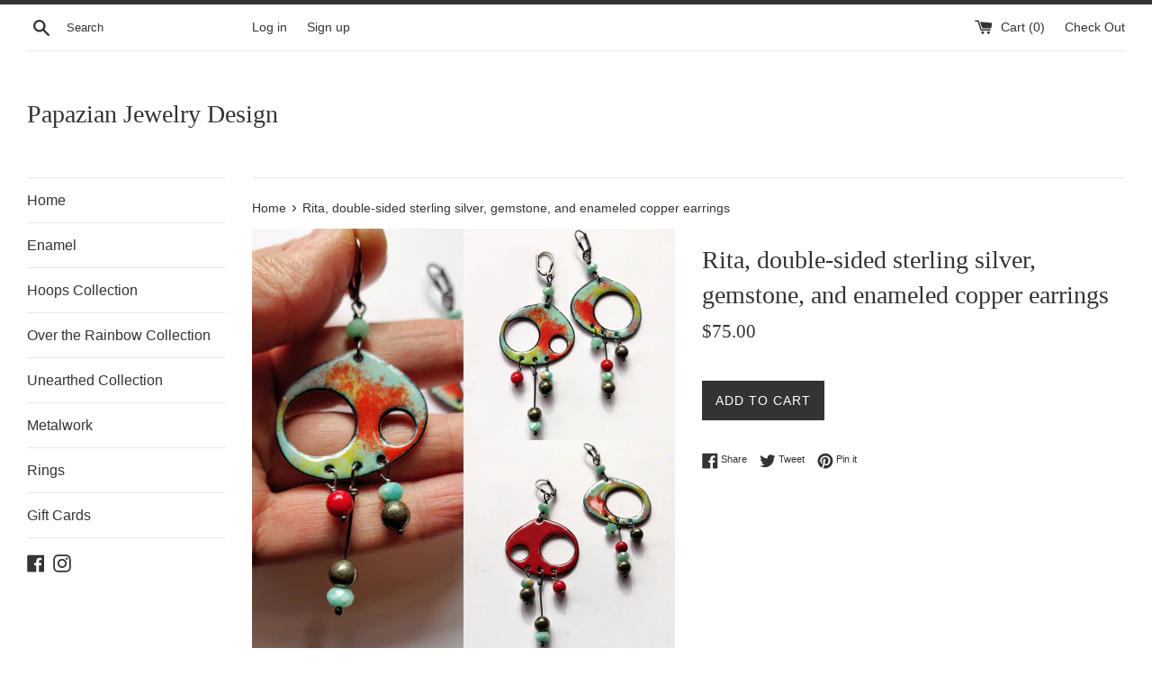

--- FILE ---
content_type: text/html; charset=utf-8
request_url: https://papazianjewelry.com/products/pearl-sterling-silver-and-enameled-copper-earrings
body_size: 19810
content:
<!doctype html>
<html class="supports-no-js" lang="en">
<head>
  <meta charset="utf-8">
  <meta http-equiv="X-UA-Compatible" content="IE=edge,chrome=1">
  <meta name="viewport" content="width=device-width,initial-scale=1">
  <meta name="theme-color" content="">
  <link rel="canonical" href="https://papazianjewelry.com/products/pearl-sterling-silver-and-enameled-copper-earrings">

  

  <title>
  Rita, double-sided sterling silver, gemstone, and enameled copper earr &ndash; Papazian Jewelry Design
  </title>

  
    <meta name="description" content="Due to the hand-crafted nature of these, please allow for slight variation. The shapes and stones will be the same but the color will vary slightly to make each unique.Please see photos for close-ups.">
  

  <!-- /snippets/social-meta-tags.liquid -->




<meta property="og:site_name" content="Papazian Jewelry Design">
<meta property="og:url" content="https://papazianjewelry.com/products/pearl-sterling-silver-and-enameled-copper-earrings">
<meta property="og:title" content="Rita, double-sided sterling silver, gemstone, and enameled copper earrings">
<meta property="og:type" content="product">
<meta property="og:description" content="Due to the hand-crafted nature of these, please allow for slight variation. The shapes and stones will be the same but the color will vary slightly to make each unique.Please see photos for close-ups.">

  <meta property="og:price:amount" content="75.00">
  <meta property="og:price:currency" content="USD">

<meta property="og:image" content="http://papazianjewelry.com/cdn/shop/products/IMG_20200110_133833_1200x1200.jpg?v=1578713368"><meta property="og:image" content="http://papazianjewelry.com/cdn/shop/products/IMG_20200110_130021_1200x1200.jpg?v=1578713386"><meta property="og:image" content="http://papazianjewelry.com/cdn/shop/products/IMG_20200110_125955_1200x1200.jpg?v=1578713386">
<meta property="og:image:secure_url" content="https://papazianjewelry.com/cdn/shop/products/IMG_20200110_133833_1200x1200.jpg?v=1578713368"><meta property="og:image:secure_url" content="https://papazianjewelry.com/cdn/shop/products/IMG_20200110_130021_1200x1200.jpg?v=1578713386"><meta property="og:image:secure_url" content="https://papazianjewelry.com/cdn/shop/products/IMG_20200110_125955_1200x1200.jpg?v=1578713386">


<meta name="twitter:card" content="summary_large_image">
<meta name="twitter:title" content="Rita, double-sided sterling silver, gemstone, and enameled copper earrings">
<meta name="twitter:description" content="Due to the hand-crafted nature of these, please allow for slight variation. The shapes and stones will be the same but the color will vary slightly to make each unique.Please see photos for close-ups.">


  <script>
    document.documentElement.className = document.documentElement.className.replace('supports-no-js', 'supports-js');

    var theme = {
      mapStrings: {
        addressError: "Error looking up that address",
        addressNoResults: "No results for that address",
        addressQueryLimit: "You have exceeded the Google API usage limit. Consider upgrading to a \u003ca href=\"https:\/\/developers.google.com\/maps\/premium\/usage-limits\"\u003ePremium Plan\u003c\/a\u003e.",
        authError: "There was a problem authenticating your Google Maps account."
      }
    }
  </script>

  <link href="//papazianjewelry.com/cdn/shop/t/4/assets/theme.scss.css?v=21544430106314411781759252114" rel="stylesheet" type="text/css" media="all" />

  <script>window.performance && window.performance.mark && window.performance.mark('shopify.content_for_header.start');</script><meta id="shopify-digital-wallet" name="shopify-digital-wallet" content="/96802/digital_wallets/dialog">
<meta name="shopify-checkout-api-token" content="23ec4363a04b035b2547f873961d8fdf">
<link rel="alternate" type="application/json+oembed" href="https://papazianjewelry.com/products/pearl-sterling-silver-and-enameled-copper-earrings.oembed">
<script async="async" src="/checkouts/internal/preloads.js?locale=en-US"></script>
<link rel="preconnect" href="https://shop.app" crossorigin="anonymous">
<script async="async" src="https://shop.app/checkouts/internal/preloads.js?locale=en-US&shop_id=96802" crossorigin="anonymous"></script>
<script id="shopify-features" type="application/json">{"accessToken":"23ec4363a04b035b2547f873961d8fdf","betas":["rich-media-storefront-analytics"],"domain":"papazianjewelry.com","predictiveSearch":true,"shopId":96802,"locale":"en"}</script>
<script>var Shopify = Shopify || {};
Shopify.shop = "papazianjewelry.myshopify.com";
Shopify.locale = "en";
Shopify.currency = {"active":"USD","rate":"1.0"};
Shopify.country = "US";
Shopify.theme = {"name":"Simple","id":32087179326,"schema_name":"Simple","schema_version":"7.3.3","theme_store_id":578,"role":"main"};
Shopify.theme.handle = "null";
Shopify.theme.style = {"id":null,"handle":null};
Shopify.cdnHost = "papazianjewelry.com/cdn";
Shopify.routes = Shopify.routes || {};
Shopify.routes.root = "/";</script>
<script type="module">!function(o){(o.Shopify=o.Shopify||{}).modules=!0}(window);</script>
<script>!function(o){function n(){var o=[];function n(){o.push(Array.prototype.slice.apply(arguments))}return n.q=o,n}var t=o.Shopify=o.Shopify||{};t.loadFeatures=n(),t.autoloadFeatures=n()}(window);</script>
<script>
  window.ShopifyPay = window.ShopifyPay || {};
  window.ShopifyPay.apiHost = "shop.app\/pay";
  window.ShopifyPay.redirectState = null;
</script>
<script id="shop-js-analytics" type="application/json">{"pageType":"product"}</script>
<script defer="defer" async type="module" src="//papazianjewelry.com/cdn/shopifycloud/shop-js/modules/v2/client.init-shop-cart-sync_BT-GjEfc.en.esm.js"></script>
<script defer="defer" async type="module" src="//papazianjewelry.com/cdn/shopifycloud/shop-js/modules/v2/chunk.common_D58fp_Oc.esm.js"></script>
<script defer="defer" async type="module" src="//papazianjewelry.com/cdn/shopifycloud/shop-js/modules/v2/chunk.modal_xMitdFEc.esm.js"></script>
<script type="module">
  await import("//papazianjewelry.com/cdn/shopifycloud/shop-js/modules/v2/client.init-shop-cart-sync_BT-GjEfc.en.esm.js");
await import("//papazianjewelry.com/cdn/shopifycloud/shop-js/modules/v2/chunk.common_D58fp_Oc.esm.js");
await import("//papazianjewelry.com/cdn/shopifycloud/shop-js/modules/v2/chunk.modal_xMitdFEc.esm.js");

  window.Shopify.SignInWithShop?.initShopCartSync?.({"fedCMEnabled":true,"windoidEnabled":true});

</script>
<script>
  window.Shopify = window.Shopify || {};
  if (!window.Shopify.featureAssets) window.Shopify.featureAssets = {};
  window.Shopify.featureAssets['shop-js'] = {"shop-cart-sync":["modules/v2/client.shop-cart-sync_DZOKe7Ll.en.esm.js","modules/v2/chunk.common_D58fp_Oc.esm.js","modules/v2/chunk.modal_xMitdFEc.esm.js"],"init-fed-cm":["modules/v2/client.init-fed-cm_B6oLuCjv.en.esm.js","modules/v2/chunk.common_D58fp_Oc.esm.js","modules/v2/chunk.modal_xMitdFEc.esm.js"],"shop-cash-offers":["modules/v2/client.shop-cash-offers_D2sdYoxE.en.esm.js","modules/v2/chunk.common_D58fp_Oc.esm.js","modules/v2/chunk.modal_xMitdFEc.esm.js"],"shop-login-button":["modules/v2/client.shop-login-button_QeVjl5Y3.en.esm.js","modules/v2/chunk.common_D58fp_Oc.esm.js","modules/v2/chunk.modal_xMitdFEc.esm.js"],"pay-button":["modules/v2/client.pay-button_DXTOsIq6.en.esm.js","modules/v2/chunk.common_D58fp_Oc.esm.js","modules/v2/chunk.modal_xMitdFEc.esm.js"],"shop-button":["modules/v2/client.shop-button_DQZHx9pm.en.esm.js","modules/v2/chunk.common_D58fp_Oc.esm.js","modules/v2/chunk.modal_xMitdFEc.esm.js"],"avatar":["modules/v2/client.avatar_BTnouDA3.en.esm.js"],"init-windoid":["modules/v2/client.init-windoid_CR1B-cfM.en.esm.js","modules/v2/chunk.common_D58fp_Oc.esm.js","modules/v2/chunk.modal_xMitdFEc.esm.js"],"init-shop-for-new-customer-accounts":["modules/v2/client.init-shop-for-new-customer-accounts_C_vY_xzh.en.esm.js","modules/v2/client.shop-login-button_QeVjl5Y3.en.esm.js","modules/v2/chunk.common_D58fp_Oc.esm.js","modules/v2/chunk.modal_xMitdFEc.esm.js"],"init-shop-email-lookup-coordinator":["modules/v2/client.init-shop-email-lookup-coordinator_BI7n9ZSv.en.esm.js","modules/v2/chunk.common_D58fp_Oc.esm.js","modules/v2/chunk.modal_xMitdFEc.esm.js"],"init-shop-cart-sync":["modules/v2/client.init-shop-cart-sync_BT-GjEfc.en.esm.js","modules/v2/chunk.common_D58fp_Oc.esm.js","modules/v2/chunk.modal_xMitdFEc.esm.js"],"shop-toast-manager":["modules/v2/client.shop-toast-manager_DiYdP3xc.en.esm.js","modules/v2/chunk.common_D58fp_Oc.esm.js","modules/v2/chunk.modal_xMitdFEc.esm.js"],"init-customer-accounts":["modules/v2/client.init-customer-accounts_D9ZNqS-Q.en.esm.js","modules/v2/client.shop-login-button_QeVjl5Y3.en.esm.js","modules/v2/chunk.common_D58fp_Oc.esm.js","modules/v2/chunk.modal_xMitdFEc.esm.js"],"init-customer-accounts-sign-up":["modules/v2/client.init-customer-accounts-sign-up_iGw4briv.en.esm.js","modules/v2/client.shop-login-button_QeVjl5Y3.en.esm.js","modules/v2/chunk.common_D58fp_Oc.esm.js","modules/v2/chunk.modal_xMitdFEc.esm.js"],"shop-follow-button":["modules/v2/client.shop-follow-button_CqMgW2wH.en.esm.js","modules/v2/chunk.common_D58fp_Oc.esm.js","modules/v2/chunk.modal_xMitdFEc.esm.js"],"checkout-modal":["modules/v2/client.checkout-modal_xHeaAweL.en.esm.js","modules/v2/chunk.common_D58fp_Oc.esm.js","modules/v2/chunk.modal_xMitdFEc.esm.js"],"shop-login":["modules/v2/client.shop-login_D91U-Q7h.en.esm.js","modules/v2/chunk.common_D58fp_Oc.esm.js","modules/v2/chunk.modal_xMitdFEc.esm.js"],"lead-capture":["modules/v2/client.lead-capture_BJmE1dJe.en.esm.js","modules/v2/chunk.common_D58fp_Oc.esm.js","modules/v2/chunk.modal_xMitdFEc.esm.js"],"payment-terms":["modules/v2/client.payment-terms_Ci9AEqFq.en.esm.js","modules/v2/chunk.common_D58fp_Oc.esm.js","modules/v2/chunk.modal_xMitdFEc.esm.js"]};
</script>
<script id="__st">var __st={"a":96802,"offset":-18000,"reqid":"f345b87f-9945-43ae-828d-bd650a863168-1769126388","pageurl":"papazianjewelry.com\/products\/pearl-sterling-silver-and-enameled-copper-earrings","u":"98a2bc02c352","p":"product","rtyp":"product","rid":1988002185278};</script>
<script>window.ShopifyPaypalV4VisibilityTracking = true;</script>
<script id="captcha-bootstrap">!function(){'use strict';const t='contact',e='account',n='new_comment',o=[[t,t],['blogs',n],['comments',n],[t,'customer']],c=[[e,'customer_login'],[e,'guest_login'],[e,'recover_customer_password'],[e,'create_customer']],r=t=>t.map((([t,e])=>`form[action*='/${t}']:not([data-nocaptcha='true']) input[name='form_type'][value='${e}']`)).join(','),a=t=>()=>t?[...document.querySelectorAll(t)].map((t=>t.form)):[];function s(){const t=[...o],e=r(t);return a(e)}const i='password',u='form_key',d=['recaptcha-v3-token','g-recaptcha-response','h-captcha-response',i],f=()=>{try{return window.sessionStorage}catch{return}},m='__shopify_v',_=t=>t.elements[u];function p(t,e,n=!1){try{const o=window.sessionStorage,c=JSON.parse(o.getItem(e)),{data:r}=function(t){const{data:e,action:n}=t;return t[m]||n?{data:e,action:n}:{data:t,action:n}}(c);for(const[e,n]of Object.entries(r))t.elements[e]&&(t.elements[e].value=n);n&&o.removeItem(e)}catch(o){console.error('form repopulation failed',{error:o})}}const l='form_type',E='cptcha';function T(t){t.dataset[E]=!0}const w=window,h=w.document,L='Shopify',v='ce_forms',y='captcha';let A=!1;((t,e)=>{const n=(g='f06e6c50-85a8-45c8-87d0-21a2b65856fe',I='https://cdn.shopify.com/shopifycloud/storefront-forms-hcaptcha/ce_storefront_forms_captcha_hcaptcha.v1.5.2.iife.js',D={infoText:'Protected by hCaptcha',privacyText:'Privacy',termsText:'Terms'},(t,e,n)=>{const o=w[L][v],c=o.bindForm;if(c)return c(t,g,e,D).then(n);var r;o.q.push([[t,g,e,D],n]),r=I,A||(h.body.append(Object.assign(h.createElement('script'),{id:'captcha-provider',async:!0,src:r})),A=!0)});var g,I,D;w[L]=w[L]||{},w[L][v]=w[L][v]||{},w[L][v].q=[],w[L][y]=w[L][y]||{},w[L][y].protect=function(t,e){n(t,void 0,e),T(t)},Object.freeze(w[L][y]),function(t,e,n,w,h,L){const[v,y,A,g]=function(t,e,n){const i=e?o:[],u=t?c:[],d=[...i,...u],f=r(d),m=r(i),_=r(d.filter((([t,e])=>n.includes(e))));return[a(f),a(m),a(_),s()]}(w,h,L),I=t=>{const e=t.target;return e instanceof HTMLFormElement?e:e&&e.form},D=t=>v().includes(t);t.addEventListener('submit',(t=>{const e=I(t);if(!e)return;const n=D(e)&&!e.dataset.hcaptchaBound&&!e.dataset.recaptchaBound,o=_(e),c=g().includes(e)&&(!o||!o.value);(n||c)&&t.preventDefault(),c&&!n&&(function(t){try{if(!f())return;!function(t){const e=f();if(!e)return;const n=_(t);if(!n)return;const o=n.value;o&&e.removeItem(o)}(t);const e=Array.from(Array(32),(()=>Math.random().toString(36)[2])).join('');!function(t,e){_(t)||t.append(Object.assign(document.createElement('input'),{type:'hidden',name:u})),t.elements[u].value=e}(t,e),function(t,e){const n=f();if(!n)return;const o=[...t.querySelectorAll(`input[type='${i}']`)].map((({name:t})=>t)),c=[...d,...o],r={};for(const[a,s]of new FormData(t).entries())c.includes(a)||(r[a]=s);n.setItem(e,JSON.stringify({[m]:1,action:t.action,data:r}))}(t,e)}catch(e){console.error('failed to persist form',e)}}(e),e.submit())}));const S=(t,e)=>{t&&!t.dataset[E]&&(n(t,e.some((e=>e===t))),T(t))};for(const o of['focusin','change'])t.addEventListener(o,(t=>{const e=I(t);D(e)&&S(e,y())}));const B=e.get('form_key'),M=e.get(l),P=B&&M;t.addEventListener('DOMContentLoaded',(()=>{const t=y();if(P)for(const e of t)e.elements[l].value===M&&p(e,B);[...new Set([...A(),...v().filter((t=>'true'===t.dataset.shopifyCaptcha))])].forEach((e=>S(e,t)))}))}(h,new URLSearchParams(w.location.search),n,t,e,['guest_login'])})(!0,!0)}();</script>
<script integrity="sha256-4kQ18oKyAcykRKYeNunJcIwy7WH5gtpwJnB7kiuLZ1E=" data-source-attribution="shopify.loadfeatures" defer="defer" src="//papazianjewelry.com/cdn/shopifycloud/storefront/assets/storefront/load_feature-a0a9edcb.js" crossorigin="anonymous"></script>
<script crossorigin="anonymous" defer="defer" src="//papazianjewelry.com/cdn/shopifycloud/storefront/assets/shopify_pay/storefront-65b4c6d7.js?v=20250812"></script>
<script data-source-attribution="shopify.dynamic_checkout.dynamic.init">var Shopify=Shopify||{};Shopify.PaymentButton=Shopify.PaymentButton||{isStorefrontPortableWallets:!0,init:function(){window.Shopify.PaymentButton.init=function(){};var t=document.createElement("script");t.src="https://papazianjewelry.com/cdn/shopifycloud/portable-wallets/latest/portable-wallets.en.js",t.type="module",document.head.appendChild(t)}};
</script>
<script data-source-attribution="shopify.dynamic_checkout.buyer_consent">
  function portableWalletsHideBuyerConsent(e){var t=document.getElementById("shopify-buyer-consent"),n=document.getElementById("shopify-subscription-policy-button");t&&n&&(t.classList.add("hidden"),t.setAttribute("aria-hidden","true"),n.removeEventListener("click",e))}function portableWalletsShowBuyerConsent(e){var t=document.getElementById("shopify-buyer-consent"),n=document.getElementById("shopify-subscription-policy-button");t&&n&&(t.classList.remove("hidden"),t.removeAttribute("aria-hidden"),n.addEventListener("click",e))}window.Shopify?.PaymentButton&&(window.Shopify.PaymentButton.hideBuyerConsent=portableWalletsHideBuyerConsent,window.Shopify.PaymentButton.showBuyerConsent=portableWalletsShowBuyerConsent);
</script>
<script data-source-attribution="shopify.dynamic_checkout.cart.bootstrap">document.addEventListener("DOMContentLoaded",(function(){function t(){return document.querySelector("shopify-accelerated-checkout-cart, shopify-accelerated-checkout")}if(t())Shopify.PaymentButton.init();else{new MutationObserver((function(e,n){t()&&(Shopify.PaymentButton.init(),n.disconnect())})).observe(document.body,{childList:!0,subtree:!0})}}));
</script>
<link id="shopify-accelerated-checkout-styles" rel="stylesheet" media="screen" href="https://papazianjewelry.com/cdn/shopifycloud/portable-wallets/latest/accelerated-checkout-backwards-compat.css" crossorigin="anonymous">
<style id="shopify-accelerated-checkout-cart">
        #shopify-buyer-consent {
  margin-top: 1em;
  display: inline-block;
  width: 100%;
}

#shopify-buyer-consent.hidden {
  display: none;
}

#shopify-subscription-policy-button {
  background: none;
  border: none;
  padding: 0;
  text-decoration: underline;
  font-size: inherit;
  cursor: pointer;
}

#shopify-subscription-policy-button::before {
  box-shadow: none;
}

      </style>

<script>window.performance && window.performance.mark && window.performance.mark('shopify.content_for_header.end');</script>

  <script src="//papazianjewelry.com/cdn/shop/t/4/assets/jquery-1.11.0.min.js?v=32460426840832490021536095644" type="text/javascript"></script>
  <script src="//papazianjewelry.com/cdn/shop/t/4/assets/modernizr.min.js?v=44044439420609591321536095645" type="text/javascript"></script>

  <script src="//papazianjewelry.com/cdn/shop/t/4/assets/lazysizes.min.js?v=71745035489482760341536095644" async="async"></script>

  
<link href="https://monorail-edge.shopifysvc.com" rel="dns-prefetch">
<script>(function(){if ("sendBeacon" in navigator && "performance" in window) {try {var session_token_from_headers = performance.getEntriesByType('navigation')[0].serverTiming.find(x => x.name == '_s').description;} catch {var session_token_from_headers = undefined;}var session_cookie_matches = document.cookie.match(/_shopify_s=([^;]*)/);var session_token_from_cookie = session_cookie_matches && session_cookie_matches.length === 2 ? session_cookie_matches[1] : "";var session_token = session_token_from_headers || session_token_from_cookie || "";function handle_abandonment_event(e) {var entries = performance.getEntries().filter(function(entry) {return /monorail-edge.shopifysvc.com/.test(entry.name);});if (!window.abandonment_tracked && entries.length === 0) {window.abandonment_tracked = true;var currentMs = Date.now();var navigation_start = performance.timing.navigationStart;var payload = {shop_id: 96802,url: window.location.href,navigation_start,duration: currentMs - navigation_start,session_token,page_type: "product"};window.navigator.sendBeacon("https://monorail-edge.shopifysvc.com/v1/produce", JSON.stringify({schema_id: "online_store_buyer_site_abandonment/1.1",payload: payload,metadata: {event_created_at_ms: currentMs,event_sent_at_ms: currentMs}}));}}window.addEventListener('pagehide', handle_abandonment_event);}}());</script>
<script id="web-pixels-manager-setup">(function e(e,d,r,n,o){if(void 0===o&&(o={}),!Boolean(null===(a=null===(i=window.Shopify)||void 0===i?void 0:i.analytics)||void 0===a?void 0:a.replayQueue)){var i,a;window.Shopify=window.Shopify||{};var t=window.Shopify;t.analytics=t.analytics||{};var s=t.analytics;s.replayQueue=[],s.publish=function(e,d,r){return s.replayQueue.push([e,d,r]),!0};try{self.performance.mark("wpm:start")}catch(e){}var l=function(){var e={modern:/Edge?\/(1{2}[4-9]|1[2-9]\d|[2-9]\d{2}|\d{4,})\.\d+(\.\d+|)|Firefox\/(1{2}[4-9]|1[2-9]\d|[2-9]\d{2}|\d{4,})\.\d+(\.\d+|)|Chrom(ium|e)\/(9{2}|\d{3,})\.\d+(\.\d+|)|(Maci|X1{2}).+ Version\/(15\.\d+|(1[6-9]|[2-9]\d|\d{3,})\.\d+)([,.]\d+|)( \(\w+\)|)( Mobile\/\w+|) Safari\/|Chrome.+OPR\/(9{2}|\d{3,})\.\d+\.\d+|(CPU[ +]OS|iPhone[ +]OS|CPU[ +]iPhone|CPU IPhone OS|CPU iPad OS)[ +]+(15[._]\d+|(1[6-9]|[2-9]\d|\d{3,})[._]\d+)([._]\d+|)|Android:?[ /-](13[3-9]|1[4-9]\d|[2-9]\d{2}|\d{4,})(\.\d+|)(\.\d+|)|Android.+Firefox\/(13[5-9]|1[4-9]\d|[2-9]\d{2}|\d{4,})\.\d+(\.\d+|)|Android.+Chrom(ium|e)\/(13[3-9]|1[4-9]\d|[2-9]\d{2}|\d{4,})\.\d+(\.\d+|)|SamsungBrowser\/([2-9]\d|\d{3,})\.\d+/,legacy:/Edge?\/(1[6-9]|[2-9]\d|\d{3,})\.\d+(\.\d+|)|Firefox\/(5[4-9]|[6-9]\d|\d{3,})\.\d+(\.\d+|)|Chrom(ium|e)\/(5[1-9]|[6-9]\d|\d{3,})\.\d+(\.\d+|)([\d.]+$|.*Safari\/(?![\d.]+ Edge\/[\d.]+$))|(Maci|X1{2}).+ Version\/(10\.\d+|(1[1-9]|[2-9]\d|\d{3,})\.\d+)([,.]\d+|)( \(\w+\)|)( Mobile\/\w+|) Safari\/|Chrome.+OPR\/(3[89]|[4-9]\d|\d{3,})\.\d+\.\d+|(CPU[ +]OS|iPhone[ +]OS|CPU[ +]iPhone|CPU IPhone OS|CPU iPad OS)[ +]+(10[._]\d+|(1[1-9]|[2-9]\d|\d{3,})[._]\d+)([._]\d+|)|Android:?[ /-](13[3-9]|1[4-9]\d|[2-9]\d{2}|\d{4,})(\.\d+|)(\.\d+|)|Mobile Safari.+OPR\/([89]\d|\d{3,})\.\d+\.\d+|Android.+Firefox\/(13[5-9]|1[4-9]\d|[2-9]\d{2}|\d{4,})\.\d+(\.\d+|)|Android.+Chrom(ium|e)\/(13[3-9]|1[4-9]\d|[2-9]\d{2}|\d{4,})\.\d+(\.\d+|)|Android.+(UC? ?Browser|UCWEB|U3)[ /]?(15\.([5-9]|\d{2,})|(1[6-9]|[2-9]\d|\d{3,})\.\d+)\.\d+|SamsungBrowser\/(5\.\d+|([6-9]|\d{2,})\.\d+)|Android.+MQ{2}Browser\/(14(\.(9|\d{2,})|)|(1[5-9]|[2-9]\d|\d{3,})(\.\d+|))(\.\d+|)|K[Aa][Ii]OS\/(3\.\d+|([4-9]|\d{2,})\.\d+)(\.\d+|)/},d=e.modern,r=e.legacy,n=navigator.userAgent;return n.match(d)?"modern":n.match(r)?"legacy":"unknown"}(),u="modern"===l?"modern":"legacy",c=(null!=n?n:{modern:"",legacy:""})[u],f=function(e){return[e.baseUrl,"/wpm","/b",e.hashVersion,"modern"===e.buildTarget?"m":"l",".js"].join("")}({baseUrl:d,hashVersion:r,buildTarget:u}),m=function(e){var d=e.version,r=e.bundleTarget,n=e.surface,o=e.pageUrl,i=e.monorailEndpoint;return{emit:function(e){var a=e.status,t=e.errorMsg,s=(new Date).getTime(),l=JSON.stringify({metadata:{event_sent_at_ms:s},events:[{schema_id:"web_pixels_manager_load/3.1",payload:{version:d,bundle_target:r,page_url:o,status:a,surface:n,error_msg:t},metadata:{event_created_at_ms:s}}]});if(!i)return console&&console.warn&&console.warn("[Web Pixels Manager] No Monorail endpoint provided, skipping logging."),!1;try{return self.navigator.sendBeacon.bind(self.navigator)(i,l)}catch(e){}var u=new XMLHttpRequest;try{return u.open("POST",i,!0),u.setRequestHeader("Content-Type","text/plain"),u.send(l),!0}catch(e){return console&&console.warn&&console.warn("[Web Pixels Manager] Got an unhandled error while logging to Monorail."),!1}}}}({version:r,bundleTarget:l,surface:e.surface,pageUrl:self.location.href,monorailEndpoint:e.monorailEndpoint});try{o.browserTarget=l,function(e){var d=e.src,r=e.async,n=void 0===r||r,o=e.onload,i=e.onerror,a=e.sri,t=e.scriptDataAttributes,s=void 0===t?{}:t,l=document.createElement("script"),u=document.querySelector("head"),c=document.querySelector("body");if(l.async=n,l.src=d,a&&(l.integrity=a,l.crossOrigin="anonymous"),s)for(var f in s)if(Object.prototype.hasOwnProperty.call(s,f))try{l.dataset[f]=s[f]}catch(e){}if(o&&l.addEventListener("load",o),i&&l.addEventListener("error",i),u)u.appendChild(l);else{if(!c)throw new Error("Did not find a head or body element to append the script");c.appendChild(l)}}({src:f,async:!0,onload:function(){if(!function(){var e,d;return Boolean(null===(d=null===(e=window.Shopify)||void 0===e?void 0:e.analytics)||void 0===d?void 0:d.initialized)}()){var d=window.webPixelsManager.init(e)||void 0;if(d){var r=window.Shopify.analytics;r.replayQueue.forEach((function(e){var r=e[0],n=e[1],o=e[2];d.publishCustomEvent(r,n,o)})),r.replayQueue=[],r.publish=d.publishCustomEvent,r.visitor=d.visitor,r.initialized=!0}}},onerror:function(){return m.emit({status:"failed",errorMsg:"".concat(f," has failed to load")})},sri:function(e){var d=/^sha384-[A-Za-z0-9+/=]+$/;return"string"==typeof e&&d.test(e)}(c)?c:"",scriptDataAttributes:o}),m.emit({status:"loading"})}catch(e){m.emit({status:"failed",errorMsg:(null==e?void 0:e.message)||"Unknown error"})}}})({shopId: 96802,storefrontBaseUrl: "https://papazianjewelry.com",extensionsBaseUrl: "https://extensions.shopifycdn.com/cdn/shopifycloud/web-pixels-manager",monorailEndpoint: "https://monorail-edge.shopifysvc.com/unstable/produce_batch",surface: "storefront-renderer",enabledBetaFlags: ["2dca8a86"],webPixelsConfigList: [{"id":"shopify-app-pixel","configuration":"{}","eventPayloadVersion":"v1","runtimeContext":"STRICT","scriptVersion":"0450","apiClientId":"shopify-pixel","type":"APP","privacyPurposes":["ANALYTICS","MARKETING"]},{"id":"shopify-custom-pixel","eventPayloadVersion":"v1","runtimeContext":"LAX","scriptVersion":"0450","apiClientId":"shopify-pixel","type":"CUSTOM","privacyPurposes":["ANALYTICS","MARKETING"]}],isMerchantRequest: false,initData: {"shop":{"name":"Papazian Jewelry Design","paymentSettings":{"currencyCode":"USD"},"myshopifyDomain":"papazianjewelry.myshopify.com","countryCode":"US","storefrontUrl":"https:\/\/papazianjewelry.com"},"customer":null,"cart":null,"checkout":null,"productVariants":[{"price":{"amount":75.0,"currencyCode":"USD"},"product":{"title":"Rita, double-sided sterling silver, gemstone, and enameled copper earrings","vendor":"Papazian Jewelry","id":"1988002185278","untranslatedTitle":"Rita, double-sided sterling silver, gemstone, and enameled copper earrings","url":"\/products\/pearl-sterling-silver-and-enameled-copper-earrings","type":"Jewelry"},"id":"18422857367614","image":{"src":"\/\/papazianjewelry.com\/cdn\/shop\/products\/IMG_20200110_133833.jpg?v=1578713368"},"sku":"","title":"Default Title","untranslatedTitle":"Default Title"}],"purchasingCompany":null},},"https://papazianjewelry.com/cdn","fcfee988w5aeb613cpc8e4bc33m6693e112",{"modern":"","legacy":""},{"shopId":"96802","storefrontBaseUrl":"https:\/\/papazianjewelry.com","extensionBaseUrl":"https:\/\/extensions.shopifycdn.com\/cdn\/shopifycloud\/web-pixels-manager","surface":"storefront-renderer","enabledBetaFlags":"[\"2dca8a86\"]","isMerchantRequest":"false","hashVersion":"fcfee988w5aeb613cpc8e4bc33m6693e112","publish":"custom","events":"[[\"page_viewed\",{}],[\"product_viewed\",{\"productVariant\":{\"price\":{\"amount\":75.0,\"currencyCode\":\"USD\"},\"product\":{\"title\":\"Rita, double-sided sterling silver, gemstone, and enameled copper earrings\",\"vendor\":\"Papazian Jewelry\",\"id\":\"1988002185278\",\"untranslatedTitle\":\"Rita, double-sided sterling silver, gemstone, and enameled copper earrings\",\"url\":\"\/products\/pearl-sterling-silver-and-enameled-copper-earrings\",\"type\":\"Jewelry\"},\"id\":\"18422857367614\",\"image\":{\"src\":\"\/\/papazianjewelry.com\/cdn\/shop\/products\/IMG_20200110_133833.jpg?v=1578713368\"},\"sku\":\"\",\"title\":\"Default Title\",\"untranslatedTitle\":\"Default Title\"}}]]"});</script><script>
  window.ShopifyAnalytics = window.ShopifyAnalytics || {};
  window.ShopifyAnalytics.meta = window.ShopifyAnalytics.meta || {};
  window.ShopifyAnalytics.meta.currency = 'USD';
  var meta = {"product":{"id":1988002185278,"gid":"gid:\/\/shopify\/Product\/1988002185278","vendor":"Papazian Jewelry","type":"Jewelry","handle":"pearl-sterling-silver-and-enameled-copper-earrings","variants":[{"id":18422857367614,"price":7500,"name":"Rita, double-sided sterling silver, gemstone, and enameled copper earrings","public_title":null,"sku":""}],"remote":false},"page":{"pageType":"product","resourceType":"product","resourceId":1988002185278,"requestId":"f345b87f-9945-43ae-828d-bd650a863168-1769126388"}};
  for (var attr in meta) {
    window.ShopifyAnalytics.meta[attr] = meta[attr];
  }
</script>
<script class="analytics">
  (function () {
    var customDocumentWrite = function(content) {
      var jquery = null;

      if (window.jQuery) {
        jquery = window.jQuery;
      } else if (window.Checkout && window.Checkout.$) {
        jquery = window.Checkout.$;
      }

      if (jquery) {
        jquery('body').append(content);
      }
    };

    var hasLoggedConversion = function(token) {
      if (token) {
        return document.cookie.indexOf('loggedConversion=' + token) !== -1;
      }
      return false;
    }

    var setCookieIfConversion = function(token) {
      if (token) {
        var twoMonthsFromNow = new Date(Date.now());
        twoMonthsFromNow.setMonth(twoMonthsFromNow.getMonth() + 2);

        document.cookie = 'loggedConversion=' + token + '; expires=' + twoMonthsFromNow;
      }
    }

    var trekkie = window.ShopifyAnalytics.lib = window.trekkie = window.trekkie || [];
    if (trekkie.integrations) {
      return;
    }
    trekkie.methods = [
      'identify',
      'page',
      'ready',
      'track',
      'trackForm',
      'trackLink'
    ];
    trekkie.factory = function(method) {
      return function() {
        var args = Array.prototype.slice.call(arguments);
        args.unshift(method);
        trekkie.push(args);
        return trekkie;
      };
    };
    for (var i = 0; i < trekkie.methods.length; i++) {
      var key = trekkie.methods[i];
      trekkie[key] = trekkie.factory(key);
    }
    trekkie.load = function(config) {
      trekkie.config = config || {};
      trekkie.config.initialDocumentCookie = document.cookie;
      var first = document.getElementsByTagName('script')[0];
      var script = document.createElement('script');
      script.type = 'text/javascript';
      script.onerror = function(e) {
        var scriptFallback = document.createElement('script');
        scriptFallback.type = 'text/javascript';
        scriptFallback.onerror = function(error) {
                var Monorail = {
      produce: function produce(monorailDomain, schemaId, payload) {
        var currentMs = new Date().getTime();
        var event = {
          schema_id: schemaId,
          payload: payload,
          metadata: {
            event_created_at_ms: currentMs,
            event_sent_at_ms: currentMs
          }
        };
        return Monorail.sendRequest("https://" + monorailDomain + "/v1/produce", JSON.stringify(event));
      },
      sendRequest: function sendRequest(endpointUrl, payload) {
        // Try the sendBeacon API
        if (window && window.navigator && typeof window.navigator.sendBeacon === 'function' && typeof window.Blob === 'function' && !Monorail.isIos12()) {
          var blobData = new window.Blob([payload], {
            type: 'text/plain'
          });

          if (window.navigator.sendBeacon(endpointUrl, blobData)) {
            return true;
          } // sendBeacon was not successful

        } // XHR beacon

        var xhr = new XMLHttpRequest();

        try {
          xhr.open('POST', endpointUrl);
          xhr.setRequestHeader('Content-Type', 'text/plain');
          xhr.send(payload);
        } catch (e) {
          console.log(e);
        }

        return false;
      },
      isIos12: function isIos12() {
        return window.navigator.userAgent.lastIndexOf('iPhone; CPU iPhone OS 12_') !== -1 || window.navigator.userAgent.lastIndexOf('iPad; CPU OS 12_') !== -1;
      }
    };
    Monorail.produce('monorail-edge.shopifysvc.com',
      'trekkie_storefront_load_errors/1.1',
      {shop_id: 96802,
      theme_id: 32087179326,
      app_name: "storefront",
      context_url: window.location.href,
      source_url: "//papazianjewelry.com/cdn/s/trekkie.storefront.8d95595f799fbf7e1d32231b9a28fd43b70c67d3.min.js"});

        };
        scriptFallback.async = true;
        scriptFallback.src = '//papazianjewelry.com/cdn/s/trekkie.storefront.8d95595f799fbf7e1d32231b9a28fd43b70c67d3.min.js';
        first.parentNode.insertBefore(scriptFallback, first);
      };
      script.async = true;
      script.src = '//papazianjewelry.com/cdn/s/trekkie.storefront.8d95595f799fbf7e1d32231b9a28fd43b70c67d3.min.js';
      first.parentNode.insertBefore(script, first);
    };
    trekkie.load(
      {"Trekkie":{"appName":"storefront","development":false,"defaultAttributes":{"shopId":96802,"isMerchantRequest":null,"themeId":32087179326,"themeCityHash":"13903206208551348197","contentLanguage":"en","currency":"USD","eventMetadataId":"b433422a-42de-47c3-90d6-c787cc380b63"},"isServerSideCookieWritingEnabled":true,"monorailRegion":"shop_domain","enabledBetaFlags":["65f19447"]},"Session Attribution":{},"S2S":{"facebookCapiEnabled":false,"source":"trekkie-storefront-renderer","apiClientId":580111}}
    );

    var loaded = false;
    trekkie.ready(function() {
      if (loaded) return;
      loaded = true;

      window.ShopifyAnalytics.lib = window.trekkie;

      var originalDocumentWrite = document.write;
      document.write = customDocumentWrite;
      try { window.ShopifyAnalytics.merchantGoogleAnalytics.call(this); } catch(error) {};
      document.write = originalDocumentWrite;

      window.ShopifyAnalytics.lib.page(null,{"pageType":"product","resourceType":"product","resourceId":1988002185278,"requestId":"f345b87f-9945-43ae-828d-bd650a863168-1769126388","shopifyEmitted":true});

      var match = window.location.pathname.match(/checkouts\/(.+)\/(thank_you|post_purchase)/)
      var token = match? match[1]: undefined;
      if (!hasLoggedConversion(token)) {
        setCookieIfConversion(token);
        window.ShopifyAnalytics.lib.track("Viewed Product",{"currency":"USD","variantId":18422857367614,"productId":1988002185278,"productGid":"gid:\/\/shopify\/Product\/1988002185278","name":"Rita, double-sided sterling silver, gemstone, and enameled copper earrings","price":"75.00","sku":"","brand":"Papazian Jewelry","variant":null,"category":"Jewelry","nonInteraction":true,"remote":false},undefined,undefined,{"shopifyEmitted":true});
      window.ShopifyAnalytics.lib.track("monorail:\/\/trekkie_storefront_viewed_product\/1.1",{"currency":"USD","variantId":18422857367614,"productId":1988002185278,"productGid":"gid:\/\/shopify\/Product\/1988002185278","name":"Rita, double-sided sterling silver, gemstone, and enameled copper earrings","price":"75.00","sku":"","brand":"Papazian Jewelry","variant":null,"category":"Jewelry","nonInteraction":true,"remote":false,"referer":"https:\/\/papazianjewelry.com\/products\/pearl-sterling-silver-and-enameled-copper-earrings"});
      }
    });


        var eventsListenerScript = document.createElement('script');
        eventsListenerScript.async = true;
        eventsListenerScript.src = "//papazianjewelry.com/cdn/shopifycloud/storefront/assets/shop_events_listener-3da45d37.js";
        document.getElementsByTagName('head')[0].appendChild(eventsListenerScript);

})();</script>
<script
  defer
  src="https://papazianjewelry.com/cdn/shopifycloud/perf-kit/shopify-perf-kit-3.0.4.min.js"
  data-application="storefront-renderer"
  data-shop-id="96802"
  data-render-region="gcp-us-central1"
  data-page-type="product"
  data-theme-instance-id="32087179326"
  data-theme-name="Simple"
  data-theme-version="7.3.3"
  data-monorail-region="shop_domain"
  data-resource-timing-sampling-rate="10"
  data-shs="true"
  data-shs-beacon="true"
  data-shs-export-with-fetch="true"
  data-shs-logs-sample-rate="1"
  data-shs-beacon-endpoint="https://papazianjewelry.com/api/collect"
></script>
</head>

<body id="rita-double-sided-sterling-silver-gemstone-and-enameled-copper-earr" class="template-product">

  <a class="in-page-link visually-hidden skip-link" href="#MainContent">Skip to content</a>

  <div id="shopify-section-header" class="shopify-section">
  <div class="page-border"></div>




<div class="site-wrapper">
  <div class="top-bar grid">

    <div class="grid__item medium-up--one-fifth small--one-half">
      <div class="top-bar__search">
        <a href="/search" class="medium-up--hide">
          <svg aria-hidden="true" focusable="false" role="presentation" class="icon icon-search" viewBox="0 0 20 20"><path fill="#444" d="M18.64 17.02l-5.31-5.31c.81-1.08 1.26-2.43 1.26-3.87C14.5 4.06 11.44 1 7.75 1S1 4.06 1 7.75s3.06 6.75 6.75 6.75c1.44 0 2.79-.45 3.87-1.26l5.31 5.31c.45.45 1.26.54 1.71.09.45-.36.45-1.17 0-1.62zM3.25 7.75c0-2.52 1.98-4.5 4.5-4.5s4.5 1.98 4.5 4.5-1.98 4.5-4.5 4.5-4.5-1.98-4.5-4.5z"/></svg>
        </a>
        <form action="/search" method="get" class="search-bar small--hide" role="search">
          
          <button type="submit" class="search-bar__submit">
            <svg aria-hidden="true" focusable="false" role="presentation" class="icon icon-search" viewBox="0 0 20 20"><path fill="#444" d="M18.64 17.02l-5.31-5.31c.81-1.08 1.26-2.43 1.26-3.87C14.5 4.06 11.44 1 7.75 1S1 4.06 1 7.75s3.06 6.75 6.75 6.75c1.44 0 2.79-.45 3.87-1.26l5.31 5.31c.45.45 1.26.54 1.71.09.45-.36.45-1.17 0-1.62zM3.25 7.75c0-2.52 1.98-4.5 4.5-4.5s4.5 1.98 4.5 4.5-1.98 4.5-4.5 4.5-4.5-1.98-4.5-4.5z"/></svg>
            <span class="icon__fallback-text">Search</span>
          </button>
          <input type="search" name="q" class="search-bar__input" value="" placeholder="Search" aria-label="Search">
        </form>
      </div>
    </div>

    
      <div class="grid__item medium-up--two-fifths small--hide">
        <span class="customer-links small--hide">
          
            <a href="https://papazianjewelry.com/customer_authentication/redirect?locale=en&amp;region_country=US" id="customer_login_link">Log in</a>
            <span class="vertical-divider"></span>
            <a href="https://shopify.com/96802/account?locale=en" id="customer_register_link">Sign up</a>
          
        </span>
      </div>
    

    <div class="grid__item  medium-up--two-fifths  small--one-half text-right">
      <a href="/cart" class="site-header__cart">
        <svg aria-hidden="true" focusable="false" role="presentation" class="icon icon-cart" viewBox="0 0 20 20"><path fill="#444" d="M18.936 5.564c-.144-.175-.35-.207-.55-.207h-.003L6.774 4.286c-.272 0-.417.089-.491.18-.079.096-.16.263-.094.585l2.016 5.705c.163.407.642.673 1.068.673h8.401c.433 0 .854-.285.941-.725l.484-4.571c.045-.221-.015-.388-.163-.567z"/><path fill="#444" d="M17.107 12.5H7.659L4.98 4.117l-.362-1.059c-.138-.401-.292-.559-.695-.559H.924c-.411 0-.748.303-.748.714s.337.714.748.714h2.413l3.002 9.48c.126.38.295.52.942.52h9.825c.411 0 .748-.303.748-.714s-.336-.714-.748-.714zM10.424 16.23a1.498 1.498 0 1 1-2.997 0 1.498 1.498 0 0 1 2.997 0zM16.853 16.23a1.498 1.498 0 1 1-2.997 0 1.498 1.498 0 0 1 2.997 0z"/></svg>
        <span class="small--hide">
          Cart
          (<span id="CartCount">0</span>)
        </span>
      </a>
      <span class="vertical-divider small--hide"></span>
      <a href="/cart" class="site-header__cart small--hide">
        Check Out
      </a>
    </div>
  </div>

  <hr class="small--hide hr--border">

  <header class="site-header grid medium-up--grid--table" role="banner">
    <div class="grid__item small--text-center">
      <div itemscope itemtype="http://schema.org/Organization">
        

        <style>
  
  
  
    #HeaderLogo {
      max-width: 150px;
      max-height: px;
    }
    #HeaderLogoWrapper {
      max-width: 150px;
    }
  

  
</style>


        
          
            <a href="/" class="site-header__site-name h1" itemprop="url">
              Papazian Jewelry Design
            </a>
            
          
        
      </div>
    </div>
    
      <div class="grid__item medium-up--text-right small--text-center">
        <div class="rte tagline">
          <p><strong>&nbsp; &nbsp; &nbsp; &nbsp; &nbsp; &nbsp; &nbsp; &nbsp; &nbsp; &nbsp; &nbsp; &nbsp; &nbsp; &nbsp; &nbsp; &nbsp; &nbsp;</strong></p>
        </div>
      </div>
    
  </header>
</div>




</div>

    

  <div class="site-wrapper">

    <div class="grid">

      <div id="shopify-section-sidebar" class="shopify-section"><div data-section-id="sidebar" data-section-type="sidebar-section">
  <nav class="grid__item small--text-center medium-up--one-fifth" role="navigation">
    <hr class="hr--small medium-up--hide">
    <button id="ToggleMobileMenu" class="mobile-menu-icon medium-up--hide" aria-haspopup="true" aria-owns="SiteNav">
      <span class="line"></span>
      <span class="line"></span>
      <span class="line"></span>
      <span class="line"></span>
      <span class="icon__fallback-text">Menu</span>
    </button>
    <div id="SiteNav" class="site-nav" role="menu">
      <ul class="list--nav">
        
          
          
            <li class="site-nav__item">
              <a href="/" class="site-nav__link">Home</a>
            </li>
          
        
          
          
            <li class="site-nav__item">
              <a href="/collections/enamel" class="site-nav__link">Enamel</a>
            </li>
          
        
          
          
            <li class="site-nav__item">
              <a href="/collections/hoops-collection" class="site-nav__link">Hoops Collection</a>
            </li>
          
        
          
          
            <li class="site-nav__item">
              <a href="/collections/over-the-rainbow" class="site-nav__link">Over the Rainbow Collection</a>
            </li>
          
        
          
          
            <li class="site-nav__item">
              <a href="/collections/unearthed-by-diana-papazian" class="site-nav__link">Unearthed Collection</a>
            </li>
          
        
          
          
            <li class="site-nav__item">
              <a href="/collections/metalwork" class="site-nav__link">Metalwork</a>
            </li>
          
        
          
          
            <li class="site-nav__item">
              <a href="/collections/rings" class="site-nav__link">Rings</a>
            </li>
          
        
          
          
            <li class="site-nav__item">
              <a href="https://papazianjewelry.com/products/papazian-design-gift-card" class="site-nav__link">Gift Cards</a>
            </li>
          
        
        
          
            <li>
              <a href="/account/login" class="site-nav__link site-nav--account medium-up--hide">Log in</a>
            </li>
            <li>
              <a href="/account/register" class="site-nav__link site-nav--account medium-up--hide">Sign up</a>
            </li>
          
        
      </ul>
      <ul class="list--inline social-links">
        
          <li>
            <a href="https://www.facebook.com/papazianjewelry/" title="Papazian Jewelry Design on Facebook">
              <svg aria-hidden="true" focusable="false" role="presentation" class="icon icon-facebook" viewBox="0 0 20 20"><path fill="#444" d="M18.05.811q.439 0 .744.305t.305.744v16.637q0 .439-.305.744t-.744.305h-4.732v-7.221h2.415l.342-2.854h-2.757v-1.83q0-.659.293-1t1.073-.342h1.488V3.762q-.976-.098-2.171-.098-1.634 0-2.635.964t-1 2.72V9.47H7.951v2.854h2.415v7.221H1.413q-.439 0-.744-.305t-.305-.744V1.859q0-.439.305-.744T1.413.81H18.05z"/></svg>
              <span class="icon__fallback-text">Facebook</span>
            </a>
          </li>
        
        
        
        
          <li>
            <a href="https://instagram.com/paperdoll42" title="Papazian Jewelry Design on Instagram">
              <svg aria-hidden="true" focusable="false" role="presentation" class="icon icon-instagram" viewBox="0 0 512 512"><path d="M256 49.5c67.3 0 75.2.3 101.8 1.5 24.6 1.1 37.9 5.2 46.8 8.7 11.8 4.6 20.2 10 29 18.8s14.3 17.2 18.8 29c3.4 8.9 7.6 22.2 8.7 46.8 1.2 26.6 1.5 34.5 1.5 101.8s-.3 75.2-1.5 101.8c-1.1 24.6-5.2 37.9-8.7 46.8-4.6 11.8-10 20.2-18.8 29s-17.2 14.3-29 18.8c-8.9 3.4-22.2 7.6-46.8 8.7-26.6 1.2-34.5 1.5-101.8 1.5s-75.2-.3-101.8-1.5c-24.6-1.1-37.9-5.2-46.8-8.7-11.8-4.6-20.2-10-29-18.8s-14.3-17.2-18.8-29c-3.4-8.9-7.6-22.2-8.7-46.8-1.2-26.6-1.5-34.5-1.5-101.8s.3-75.2 1.5-101.8c1.1-24.6 5.2-37.9 8.7-46.8 4.6-11.8 10-20.2 18.8-29s17.2-14.3 29-18.8c8.9-3.4 22.2-7.6 46.8-8.7 26.6-1.3 34.5-1.5 101.8-1.5m0-45.4c-68.4 0-77 .3-103.9 1.5C125.3 6.8 107 11.1 91 17.3c-16.6 6.4-30.6 15.1-44.6 29.1-14 14-22.6 28.1-29.1 44.6-6.2 16-10.5 34.3-11.7 61.2C4.4 179 4.1 187.6 4.1 256s.3 77 1.5 103.9c1.2 26.8 5.5 45.1 11.7 61.2 6.4 16.6 15.1 30.6 29.1 44.6 14 14 28.1 22.6 44.6 29.1 16 6.2 34.3 10.5 61.2 11.7 26.9 1.2 35.4 1.5 103.9 1.5s77-.3 103.9-1.5c26.8-1.2 45.1-5.5 61.2-11.7 16.6-6.4 30.6-15.1 44.6-29.1 14-14 22.6-28.1 29.1-44.6 6.2-16 10.5-34.3 11.7-61.2 1.2-26.9 1.5-35.4 1.5-103.9s-.3-77-1.5-103.9c-1.2-26.8-5.5-45.1-11.7-61.2-6.4-16.6-15.1-30.6-29.1-44.6-14-14-28.1-22.6-44.6-29.1-16-6.2-34.3-10.5-61.2-11.7-27-1.1-35.6-1.4-104-1.4z"/><path d="M256 126.6c-71.4 0-129.4 57.9-129.4 129.4s58 129.4 129.4 129.4 129.4-58 129.4-129.4-58-129.4-129.4-129.4zm0 213.4c-46.4 0-84-37.6-84-84s37.6-84 84-84 84 37.6 84 84-37.6 84-84 84z"/><circle cx="390.5" cy="121.5" r="30.2"/></svg>
              <span class="icon__fallback-text">Instagram</span>
            </a>
          </li>
        
        
        
        
        
        
        
        
      </ul>
    </div>
    <hr class="medium-up--hide hr--small ">
  </nav>
</div>




</div>

      <main class="main-content grid__item medium-up--four-fifths" id="MainContent" role="main">
        
          <hr class="hr--border-top small--hide">
        
        
          
<nav class="breadcrumb-nav small--text-center" aria-label="You are here">
  <span itemscope itemtype="http://data-vocabulary.org/Breadcrumb">
    <a href="/" itemprop="url" title="Back to the frontpage">
      <span itemprop="title">Home</span>
    </a>
    <span class="breadcrumb-nav__separator" aria-hidden="true">›</span>
  </span>
  
    
    Rita, double-sided sterling silver, gemstone, and enameled copper earrings
  
</nav>

        
        

<div id="shopify-section-product-template" class="shopify-section"><!-- /templates/product.liquid -->
<div itemscope itemtype="http://schema.org/Product" id="ProductSection" data-section-id="product-template" data-section-type="product-template" data-image-zoom-type="lightbox" data-show-extra-tab="false" data-extra-tab-content="" data-cart-enable-ajax="true" data-enable-history-state="true">

  <meta itemprop="name" content="Rita, double-sided sterling silver, gemstone, and enameled copper earrings">
  <meta itemprop="url" content="https://papazianjewelry.com/products/pearl-sterling-silver-and-enameled-copper-earrings">
  <meta itemprop="image" content="//papazianjewelry.com/cdn/shop/products/IMG_20200110_133833_grande.jpg?v=1578713368">

  
  
<div class="grid product-single">

    <div class="grid__item medium-up--one-half">
      
        
        
<style>
  
  
  @media screen and (min-width: 750px) { 
    #ProductImage-14059252547720 {
      max-width: 720px;
      max-height: 720.0px;
    }
    #ProductImageWrapper-14059252547720 {
      max-width: 720px;
    }
   } 

  
    
    @media screen and (max-width: 749px) {
      #ProductImage-14059252547720 {
        max-width: 720px;
        max-height: 720px;
      }
      #ProductImageWrapper-14059252547720 {
        max-width: 720px;
      }
    }
  
</style>


        <div id="ProductImageWrapper-14059252547720" class="product-single__featured-image-wrapper supports-js" data-image-id="14059252547720">
          <div class="product-single__photos" data-image-id="14059252547720" style="padding-top:100.0%;">
            <img id="ProductImage-14059252547720"
                 class="product-single__photo lazyload lightbox"
                 
                 src="//papazianjewelry.com/cdn/shop/products/IMG_20200110_133833_200x200.jpg?v=1578713368"
                 data-src="//papazianjewelry.com/cdn/shop/products/IMG_20200110_133833_{width}x.jpg?v=1578713368"
                 data-widths="[180, 360, 470, 600, 750, 940, 1080, 1296, 1512, 1728, 2048]"
                 data-aspectratio="1.0"
                 data-sizes="auto"
                 alt="Rita, double-sided sterling silver, gemstone, and enameled copper earrings">
          </div>
          
        </div>
      
        
        
<style>
  
  
  @media screen and (min-width: 750px) { 
    #ProductImage-14059255824520 {
      max-width: 480.313725490196px;
      max-height: 600px;
    }
    #ProductImageWrapper-14059255824520 {
      max-width: 480.313725490196px;
    }
   } 

  
    
    @media screen and (max-width: 749px) {
      #ProductImage-14059255824520 {
        max-width: 576.3764705882353px;
        max-height: 720px;
      }
      #ProductImageWrapper-14059255824520 {
        max-width: 576.3764705882353px;
      }
    }
  
</style>


        <div id="ProductImageWrapper-14059255824520" class="product-single__featured-image-wrapper supports-js hidden" data-image-id="14059255824520">
          <div class="product-single__photos" data-image-id="14059255824520" style="padding-top:124.91835401698236%;">
            <img id="ProductImage-14059255824520"
                 class="product-single__photo lazyload lazypreload lightbox"
                 
                 src="//papazianjewelry.com/cdn/shop/products/IMG_20200110_130021_200x200.jpg?v=1578713386"
                 data-src="//papazianjewelry.com/cdn/shop/products/IMG_20200110_130021_{width}x.jpg?v=1578713386"
                 data-widths="[180, 360, 470, 600, 750, 940, 1080, 1296, 1512, 1728, 2048]"
                 data-aspectratio="0.8005228758169934"
                 data-sizes="auto"
                 alt="Rita, double-sided sterling silver, gemstone, and enameled copper earrings">
          </div>
          
        </div>
      
        
        
<style>
  
  
  @media screen and (min-width: 750px) { 
    #ProductImage-14059255857288 {
      max-width: 522.8518057285181px;
      max-height: 600px;
    }
    #ProductImageWrapper-14059255857288 {
      max-width: 522.8518057285181px;
    }
   } 

  
    
    @media screen and (max-width: 749px) {
      #ProductImage-14059255857288 {
        max-width: 627.4221668742217px;
        max-height: 720px;
      }
      #ProductImageWrapper-14059255857288 {
        max-width: 627.4221668742217px;
      }
    }
  
</style>


        <div id="ProductImageWrapper-14059255857288" class="product-single__featured-image-wrapper supports-js hidden" data-image-id="14059255857288">
          <div class="product-single__photos" data-image-id="14059255857288" style="padding-top:114.75526973919257%;">
            <img id="ProductImage-14059255857288"
                 class="product-single__photo lazyload lazypreload lightbox"
                 
                 src="//papazianjewelry.com/cdn/shop/products/IMG_20200110_125955_200x200.jpg?v=1578713386"
                 data-src="//papazianjewelry.com/cdn/shop/products/IMG_20200110_125955_{width}x.jpg?v=1578713386"
                 data-widths="[180, 360, 470, 600, 750, 940, 1080, 1296, 1512, 1728, 2048]"
                 data-aspectratio="0.8714196762141968"
                 data-sizes="auto"
                 alt="Rita, double-sided sterling silver, gemstone, and enameled copper earrings">
          </div>
          
        </div>
      
        
        
<style>
  
  
  @media screen and (min-width: 750px) { 
    #ProductImage-14059255890056 {
      max-width: 473.852922690132px;
      max-height: 600px;
    }
    #ProductImageWrapper-14059255890056 {
      max-width: 473.852922690132px;
    }
   } 

  
    
    @media screen and (max-width: 749px) {
      #ProductImage-14059255890056 {
        max-width: 568.6235072281584px;
        max-height: 720px;
      }
      #ProductImageWrapper-14059255890056 {
        max-width: 568.6235072281584px;
      }
    }
  
</style>


        <div id="ProductImageWrapper-14059255890056" class="product-single__featured-image-wrapper supports-js hidden" data-image-id="14059255890056">
          <div class="product-single__photos" data-image-id="14059255890056" style="padding-top:126.62156784719458%;">
            <img id="ProductImage-14059255890056"
                 class="product-single__photo lazyload lazypreload lightbox"
                 
                 src="//papazianjewelry.com/cdn/shop/products/IMG_20200110_125943_200x200.jpg?v=1578713386"
                 data-src="//papazianjewelry.com/cdn/shop/products/IMG_20200110_125943_{width}x.jpg?v=1578713386"
                 data-widths="[180, 360, 470, 600, 750, 940, 1080, 1296, 1512, 1728, 2048]"
                 data-aspectratio="0.78975487115022"
                 data-sizes="auto"
                 alt="Rita, double-sided sterling silver, gemstone, and enameled copper earrings">
          </div>
          
        </div>
      
        
        
<style>
  
  
  @media screen and (min-width: 750px) { 
    #ProductImage-14059255922824 {
      max-width: 720px;
      max-height: 666.2056190182155px;
    }
    #ProductImageWrapper-14059255922824 {
      max-width: 720px;
    }
   } 

  
    
    @media screen and (max-width: 749px) {
      #ProductImage-14059255922824 {
        max-width: 720px;
        max-height: 720px;
      }
      #ProductImageWrapper-14059255922824 {
        max-width: 720px;
      }
    }
  
</style>


        <div id="ProductImageWrapper-14059255922824" class="product-single__featured-image-wrapper supports-js hidden" data-image-id="14059255922824">
          <div class="product-single__photos" data-image-id="14059255922824" style="padding-top:92.52855819697437%;">
            <img id="ProductImage-14059255922824"
                 class="product-single__photo lazyload lazypreload lightbox"
                 
                 src="//papazianjewelry.com/cdn/shop/products/IMG_20200110_125938_200x200.jpg?v=1578713386"
                 data-src="//papazianjewelry.com/cdn/shop/products/IMG_20200110_125938_{width}x.jpg?v=1578713386"
                 data-widths="[180, 360, 470, 600, 750, 940, 1080, 1296, 1512, 1728, 2048]"
                 data-aspectratio="1.0807474140807474"
                 data-sizes="auto"
                 alt="Rita, double-sided sterling silver, gemstone, and enameled copper earrings">
          </div>
          
        </div>
      

      <noscript>
        <img src="//papazianjewelry.com/cdn/shop/products/IMG_20200110_133833_grande.jpg?v=1578713368" alt="Rita, double-sided sterling silver, gemstone, and enameled copper earrings">
      </noscript>

      
        <ul class="product-single__thumbnails grid grid--uniform" id="ProductThumbs">

          

          
            <li class="grid__item small--one-third medium-up--one-third">
              <a href="//papazianjewelry.com/cdn/shop/products/IMG_20200110_133833_grande.jpg?v=1578713368" class="product-single__thumbnail" data-image-id="14059252547720">
                <img src="//papazianjewelry.com/cdn/shop/products/IMG_20200110_133833_compact.jpg?v=1578713368" alt="Rita, double-sided sterling silver, gemstone, and enameled copper earrings">
              </a>
            </li>
          
            <li class="grid__item small--one-third medium-up--one-third">
              <a href="//papazianjewelry.com/cdn/shop/products/IMG_20200110_130021_grande.jpg?v=1578713386" class="product-single__thumbnail" data-image-id="14059255824520">
                <img src="//papazianjewelry.com/cdn/shop/products/IMG_20200110_130021_compact.jpg?v=1578713386" alt="Rita, double-sided sterling silver, gemstone, and enameled copper earrings">
              </a>
            </li>
          
            <li class="grid__item small--one-third medium-up--one-third">
              <a href="//papazianjewelry.com/cdn/shop/products/IMG_20200110_125955_grande.jpg?v=1578713386" class="product-single__thumbnail" data-image-id="14059255857288">
                <img src="//papazianjewelry.com/cdn/shop/products/IMG_20200110_125955_compact.jpg?v=1578713386" alt="Rita, double-sided sterling silver, gemstone, and enameled copper earrings">
              </a>
            </li>
          
            <li class="grid__item small--one-third medium-up--one-third">
              <a href="//papazianjewelry.com/cdn/shop/products/IMG_20200110_125943_grande.jpg?v=1578713386" class="product-single__thumbnail" data-image-id="14059255890056">
                <img src="//papazianjewelry.com/cdn/shop/products/IMG_20200110_125943_compact.jpg?v=1578713386" alt="Rita, double-sided sterling silver, gemstone, and enameled copper earrings">
              </a>
            </li>
          
            <li class="grid__item small--one-third medium-up--one-third">
              <a href="//papazianjewelry.com/cdn/shop/products/IMG_20200110_125938_grande.jpg?v=1578713386" class="product-single__thumbnail" data-image-id="14059255922824">
                <img src="//papazianjewelry.com/cdn/shop/products/IMG_20200110_125938_compact.jpg?v=1578713386" alt="Rita, double-sided sterling silver, gemstone, and enameled copper earrings">
              </a>
            </li>
          

        </ul>
      

      
        <ul class="gallery hidden">
          
            <li data-image-id="14059252547720" class="gallery__item" data-mfp-src="//papazianjewelry.com/cdn/shop/products/IMG_20200110_133833_2048x2048.jpg?v=1578713368"></li>
          
            <li data-image-id="14059255824520" class="gallery__item" data-mfp-src="//papazianjewelry.com/cdn/shop/products/IMG_20200110_130021_2048x2048.jpg?v=1578713386"></li>
          
            <li data-image-id="14059255857288" class="gallery__item" data-mfp-src="//papazianjewelry.com/cdn/shop/products/IMG_20200110_125955_2048x2048.jpg?v=1578713386"></li>
          
            <li data-image-id="14059255890056" class="gallery__item" data-mfp-src="//papazianjewelry.com/cdn/shop/products/IMG_20200110_125943_2048x2048.jpg?v=1578713386"></li>
          
            <li data-image-id="14059255922824" class="gallery__item" data-mfp-src="//papazianjewelry.com/cdn/shop/products/IMG_20200110_125938_2048x2048.jpg?v=1578713386"></li>
          
        </ul>
      
    </div>

    <div class="grid__item medium-up--one-half">
      <div class="product-single__meta small--text-center">
        <h1 class="product-single__title" itemprop="name">Rita, double-sided sterling silver, gemstone, and enameled copper earrings</h1>

        

        <div itemprop="offers" itemscope itemtype="http://schema.org/Offer">
          <meta itemprop="priceCurrency" content="USD">

          <link itemprop="availability" href="http://schema.org/InStock">

          <p class="product-single__prices">
            
              <span class="visually-hidden">Regular price</span>
            
            <span id="ProductPrice" class="product-single__price" itemprop="price" content="75.0">
              $75.00
            </span>

            
          </p><form method="post" action="/cart/add" id="product_form_1988002185278" accept-charset="UTF-8" class="product-form" enctype="multipart/form-data"><input type="hidden" name="form_type" value="product" /><input type="hidden" name="utf8" value="✓" />
            <select name="id" id="ProductSelect-product-template" class="product-single__variants">
              
                
                  <option  selected="selected"  data-sku="" value="18422857367614">Default Title - $75.00 USD</option>
                
              
            </select>

            

            <div class="product-single__cart-submit-wrapper">
              <button type="submit" name="add" id="AddToCart"class="btn product-single__cart-submit">
                <span id="AddToCartText">Add to Cart</span>
              </button>
              
            </div>

          <input type="hidden" name="product-id" value="1988002185278" /><input type="hidden" name="section-id" value="product-template" /></form>

        </div>

        

        
          <!-- /snippets/social-sharing.liquid -->
<div class="social-sharing" data-permalink="">
  
    <a target="_blank" href="//www.facebook.com/sharer.php?u=https://papazianjewelry.com/products/pearl-sterling-silver-and-enameled-copper-earrings" class="social-sharing__link" title="Share on Facebook">
      <svg aria-hidden="true" focusable="false" role="presentation" class="icon icon-facebook" viewBox="0 0 20 20"><path fill="#444" d="M18.05.811q.439 0 .744.305t.305.744v16.637q0 .439-.305.744t-.744.305h-4.732v-7.221h2.415l.342-2.854h-2.757v-1.83q0-.659.293-1t1.073-.342h1.488V3.762q-.976-.098-2.171-.098-1.634 0-2.635.964t-1 2.72V9.47H7.951v2.854h2.415v7.221H1.413q-.439 0-.744-.305t-.305-.744V1.859q0-.439.305-.744T1.413.81H18.05z"/></svg>
      <span aria-hidden="true">Share</span>
      <span class="visually-hidden">Share on Facebook</span>
    </a>
  

  
    <a target="_blank" href="//twitter.com/share?text=Rita,%20double-sided%20sterling%20silver,%20gemstone,%20and%20enameled%20copper%20earrings&amp;url=https://papazianjewelry.com/products/pearl-sterling-silver-and-enameled-copper-earrings" class="social-sharing__link" title="Tweet on Twitter">
      <svg aria-hidden="true" focusable="false" role="presentation" class="icon icon-twitter" viewBox="0 0 20 20"><path fill="#444" d="M19.551 4.208q-.815 1.202-1.956 2.038 0 .082.02.255t.02.255q0 1.589-.469 3.179t-1.426 3.036-2.272 2.567-3.158 1.793-3.963.672q-3.301 0-6.031-1.773.571.041.937.041 2.751 0 4.911-1.671-1.284-.02-2.292-.784T2.456 11.85q.346.082.754.082.55 0 1.039-.163-1.365-.285-2.262-1.365T1.09 7.918v-.041q.774.408 1.773.448-.795-.53-1.263-1.396t-.469-1.864q0-1.019.509-1.997 1.487 1.854 3.596 2.924T9.81 7.184q-.143-.509-.143-.897 0-1.63 1.161-2.781t2.832-1.151q.815 0 1.569.326t1.284.917q1.345-.265 2.506-.958-.428 1.386-1.732 2.18 1.243-.163 2.262-.611z"/></svg>
      <span aria-hidden="true">Tweet</span>
      <span class="visually-hidden">Tweet on Twitter</span>
    </a>
  

  
    <a target="_blank" href="//pinterest.com/pin/create/button/?url=https://papazianjewelry.com/products/pearl-sterling-silver-and-enameled-copper-earrings&amp;media=//papazianjewelry.com/cdn/shop/products/IMG_20200110_133833_1024x1024.jpg?v=1578713368&amp;description=Rita,%20double-sided%20sterling%20silver,%20gemstone,%20and%20enameled%20copper%20earrings" class="social-sharing__link" title="Pin on Pinterest">
      <svg aria-hidden="true" focusable="false" role="presentation" class="icon icon-pinterest" viewBox="0 0 20 20"><path fill="#444" d="M9.958.811q1.903 0 3.635.744t2.988 2 2 2.988.744 3.635q0 2.537-1.256 4.696t-3.415 3.415-4.696 1.256q-1.39 0-2.659-.366.707-1.147.951-2.025l.659-2.561q.244.463.903.817t1.39.354q1.464 0 2.622-.842t1.793-2.305.634-3.293q0-2.171-1.671-3.769t-4.257-1.598q-1.586 0-2.903.537T5.298 5.897 4.066 7.775t-.427 2.037q0 1.268.476 2.22t1.427 1.342q.171.073.293.012t.171-.232q.171-.61.195-.756.098-.268-.122-.512-.634-.707-.634-1.83 0-1.854 1.281-3.183t3.354-1.329q1.83 0 2.854 1t1.025 2.61q0 1.342-.366 2.476t-1.049 1.817-1.561.683q-.732 0-1.195-.537t-.293-1.269q.098-.342.256-.878t.268-.915.207-.817.098-.732q0-.61-.317-1t-.927-.39q-.756 0-1.269.695t-.512 1.744q0 .39.061.756t.134.537l.073.171q-1 4.342-1.22 5.098-.195.927-.146 2.171-2.513-1.122-4.062-3.44T.59 10.177q0-3.879 2.744-6.623T9.957.81z"/></svg>
      <span aria-hidden="true">Pin it</span>
      <span class="visually-hidden">Pin on Pinterest</span>
    </a>
  
</div>

        
      </div>
    </div>

  </div>

  

  
    
      <div class="product-single__description rte" itemprop="description">
        Due to the hand-crafted nature of these, please allow for slight variation. The shapes and stones will be the same but the color will vary slightly to make each unique.<br>Please see photos for close-ups.
      </div>
    
  


  

  





  <section class="related-products">
    <hr>
    <h2 class="section-header__title h3">You might also like</h2>
    <div class="grid grid--uniform">
      
      
      
        
          
            










<div class="product grid__item medium-up--one-third small--one-half slide-up-animation animated" role="listitem">
  
    <div class="supports-js" style="max-width: 600px; margin: 0 auto;">
      <a href="/collections/enamel/products/froth-double-sided-sterling-silver-brass-enamel-necklace" class="product__image-wrapper" style="padding-top:100.0%;" title="Waves - Double-Sided Sterling Silver,  Brass, Enamel Necklace">
        <img class="product__image lazyload"
             src="//papazianjewelry.com/cdn/shop/products/IMG_20200408_130703_257_150x150.jpg?v=1586374739"
             data-src="//papazianjewelry.com/cdn/shop/products/IMG_20200408_130703_257_{width}x.jpg?v=1586374739"
             data-widths="[180, 360, 540, 720, 900, 1080, 1296, 1512, 1728, 2048]"
             data-aspectratio="1.0"
             data-sizes="auto"
             alt="Waves - Double-Sided Sterling Silver,  Brass, Enamel Necklace"
             style="max-width: 600px; max-height: 600px;">
      </a>
    </div>
  

  <noscript>
    <a href="/collections/enamel/products/froth-double-sided-sterling-silver-brass-enamel-necklace" class="product__image-wrapper" title="Waves - Double-Sided Sterling Silver,  Brass, Enamel Necklace">
      <img src="//papazianjewelry.com/cdn/shop/products/IMG_20200408_130703_257_grande.jpg?v=1586374739" alt="Waves - Double-Sided Sterling Silver,  Brass, Enamel Necklace">
    </a>
  </noscript>

  <div class="product__title text-center">
    <a href="/collections/enamel/products/froth-double-sided-sterling-silver-brass-enamel-necklace">Waves - Double-Sided Sterling Silver,  Brass, Enamel Necklace</a>
  </div>

  

  <div class="product__prices text-center">
    

      <span class="product__price">
        
          <span class="visually-hidden">Regular price</span>
          $95.00
        
      </span>

    

    

    

    

    

  </div>
</div>

          
        
      
        
          
            










<div class="product grid__item medium-up--one-third small--one-half slide-up-animation animated" role="listitem">
  
    <div class="supports-js" style="max-width: 631px; margin: 0 auto;">
      <a href="/collections/enamel/products/xena-double-sided-sterling-silver-and-enameled-copper-earrings" class="product__image-wrapper" style="padding-top:95.08771929824562%;" title="Xena, double-sided sterling silver, brass, and enameled copper earrings">
        <img class="product__image lazyload"
             src="//papazianjewelry.com/cdn/shop/products/il_1140xN.2326455962_7h44_150x150.jpg?v=1633034790"
             data-src="//papazianjewelry.com/cdn/shop/products/il_1140xN.2326455962_7h44_{width}x.jpg?v=1633034790"
             data-widths="[180, 360, 540, 720, 900, 1080, 1296, 1512, 1728, 2048]"
             data-aspectratio="1.051660516605166"
             data-sizes="auto"
             alt="Xena, double-sided sterling silver, brass, and enameled copper earrings"
             style="max-width: 631px; max-height: 600px;">
      </a>
    </div>
  

  <noscript>
    <a href="/collections/enamel/products/xena-double-sided-sterling-silver-and-enameled-copper-earrings" class="product__image-wrapper" title="Xena, double-sided sterling silver, brass, and enameled copper earrings">
      <img src="//papazianjewelry.com/cdn/shop/products/il_1140xN.2326455962_7h44_grande.jpg?v=1633034790" alt="Xena, double-sided sterling silver, brass, and enameled copper earrings">
    </a>
  </noscript>

  <div class="product__title text-center">
    <a href="/collections/enamel/products/xena-double-sided-sterling-silver-and-enameled-copper-earrings">Xena, double-sided sterling silver, brass, and enameled copper earrings</a>
  </div>

  

  <div class="product__prices text-center">
    

      <span class="product__price">
        
          <span class="visually-hidden">Regular price</span>
          $75.00
        
      </span>

    

    

    

    

    

  </div>
</div>

          
        
      
        
          
            










<div class="product grid__item medium-up--one-third small--one-half slide-up-animation animated" role="listitem">
  
    <div class="supports-js" style="max-width: 641px; margin: 0 auto;">
      <a href="/collections/enamel/products/choose-your-color-dasha-sterling-silver-double-sided-enamel-necklace" class="product__image-wrapper" style="padding-top:93.55678490074845%;" title="Choose Your Color - Sterling Silver, Double-Sided Enamel Necklace">
        <img class="product__image lazyload"
             src="//papazianjewelry.com/cdn/shop/products/IMG_20211204_124027_150x150.jpg?v=1639623169"
             data-src="//papazianjewelry.com/cdn/shop/products/IMG_20211204_124027_{width}x.jpg?v=1639623169"
             data-widths="[180, 360, 540, 720, 900, 1080, 1296, 1512, 1728, 2048]"
             data-aspectratio="1.0688695652173914"
             data-sizes="auto"
             alt="Choose Your Color - Sterling Silver, Double-Sided Enamel Necklace"
             style="max-width: 641px; max-height: 600px;">
      </a>
    </div>
  

  <noscript>
    <a href="/collections/enamel/products/choose-your-color-dasha-sterling-silver-double-sided-enamel-necklace" class="product__image-wrapper" title="Choose Your Color - Sterling Silver, Double-Sided Enamel Necklace">
      <img src="//papazianjewelry.com/cdn/shop/products/IMG_20211204_124027_grande.jpg?v=1639623169" alt="Choose Your Color - Sterling Silver, Double-Sided Enamel Necklace">
    </a>
  </noscript>

  <div class="product__title text-center">
    <a href="/collections/enamel/products/choose-your-color-dasha-sterling-silver-double-sided-enamel-necklace">Choose Your Color - Sterling Silver, Double-Sided Enamel Necklace</a>
  </div>

  

  <div class="product__prices text-center">
    

      <span class="product__price">
        
          <span class="visually-hidden">Regular price</span>
          $75.00
        
      </span>

    

    

    

    

    

  </div>
</div>

          
        
      
        
          
        
      
    </div>
  </section>


</div>


  <script type="application/json" id="ProductJson-product-template">
    {"id":1988002185278,"title":"Rita, double-sided sterling silver, gemstone, and enameled copper earrings","handle":"pearl-sterling-silver-and-enameled-copper-earrings","description":"Due to the hand-crafted nature of these, please allow for slight variation. The shapes and stones will be the same but the color will vary slightly to make each unique.\u003cbr\u003ePlease see photos for close-ups.","published_at":"2018-10-09T19:53:08-04:00","created_at":"2019-01-11T21:40:50-05:00","vendor":"Papazian Jewelry","type":"Jewelry","tags":["amazonite","colorful","copper","coral","earrings","enamel","enameled","gemstone","large","long","modern","pyrite","red","silver","sterling","teal","yellow"],"price":7500,"price_min":7500,"price_max":7500,"available":true,"price_varies":false,"compare_at_price":null,"compare_at_price_min":0,"compare_at_price_max":0,"compare_at_price_varies":false,"variants":[{"id":18422857367614,"title":"Default Title","option1":"Default Title","option2":null,"option3":null,"sku":"","requires_shipping":true,"taxable":true,"featured_image":null,"available":true,"name":"Rita, double-sided sterling silver, gemstone, and enameled copper earrings","public_title":null,"options":["Default Title"],"price":7500,"weight":0,"compare_at_price":null,"inventory_quantity":10,"inventory_management":"shopify","inventory_policy":"continue","barcode":"","requires_selling_plan":false,"selling_plan_allocations":[]}],"images":["\/\/papazianjewelry.com\/cdn\/shop\/products\/IMG_20200110_133833.jpg?v=1578713368","\/\/papazianjewelry.com\/cdn\/shop\/products\/IMG_20200110_130021.jpg?v=1578713386","\/\/papazianjewelry.com\/cdn\/shop\/products\/IMG_20200110_125955.jpg?v=1578713386","\/\/papazianjewelry.com\/cdn\/shop\/products\/IMG_20200110_125943.jpg?v=1578713386","\/\/papazianjewelry.com\/cdn\/shop\/products\/IMG_20200110_125938.jpg?v=1578713386"],"featured_image":"\/\/papazianjewelry.com\/cdn\/shop\/products\/IMG_20200110_133833.jpg?v=1578713368","options":["Title"],"media":[{"alt":null,"id":6235384316040,"position":1,"preview_image":{"aspect_ratio":1.0,"height":1564,"width":1564,"src":"\/\/papazianjewelry.com\/cdn\/shop\/products\/IMG_20200110_133833.jpg?v=1578713368"},"aspect_ratio":1.0,"height":1564,"media_type":"image","src":"\/\/papazianjewelry.com\/cdn\/shop\/products\/IMG_20200110_133833.jpg?v=1578713368","width":1564},{"alt":null,"id":6235387592840,"position":2,"preview_image":{"aspect_ratio":0.801,"height":3825,"width":3062,"src":"\/\/papazianjewelry.com\/cdn\/shop\/products\/IMG_20200110_130021.jpg?v=1578713386"},"aspect_ratio":0.801,"height":3825,"media_type":"image","src":"\/\/papazianjewelry.com\/cdn\/shop\/products\/IMG_20200110_130021.jpg?v=1578713386","width":3062},{"alt":null,"id":6235387625608,"position":3,"preview_image":{"aspect_ratio":0.871,"height":3212,"width":2799,"src":"\/\/papazianjewelry.com\/cdn\/shop\/products\/IMG_20200110_125955.jpg?v=1578713386"},"aspect_ratio":0.871,"height":3212,"media_type":"image","src":"\/\/papazianjewelry.com\/cdn\/shop\/products\/IMG_20200110_125955.jpg?v=1578713386","width":2799},{"alt":null,"id":6235387658376,"position":4,"preview_image":{"aspect_ratio":0.79,"height":3182,"width":2513,"src":"\/\/papazianjewelry.com\/cdn\/shop\/products\/IMG_20200110_125943.jpg?v=1578713386"},"aspect_ratio":0.79,"height":3182,"media_type":"image","src":"\/\/papazianjewelry.com\/cdn\/shop\/products\/IMG_20200110_125943.jpg?v=1578713386","width":2513},{"alt":null,"id":6235387691144,"position":5,"preview_image":{"aspect_ratio":1.081,"height":2997,"width":3239,"src":"\/\/papazianjewelry.com\/cdn\/shop\/products\/IMG_20200110_125938.jpg?v=1578713386"},"aspect_ratio":1.081,"height":2997,"media_type":"image","src":"\/\/papazianjewelry.com\/cdn\/shop\/products\/IMG_20200110_125938.jpg?v=1578713386","width":3239}],"requires_selling_plan":false,"selling_plan_groups":[],"content":"Due to the hand-crafted nature of these, please allow for slight variation. The shapes and stones will be the same but the color will vary slightly to make each unique.\u003cbr\u003ePlease see photos for close-ups."}
  </script>


<script>
  // Override default values of shop.strings for each template.
  // Alternate product templates can change values of
  // add to cart button, sold out, and unavailable states here.
  window.productStrings = {
    addToCart: "Add to Cart",
    soldOut: "Sold Out",
    unavailable: "Unavailable"
  }
</script>




</div>
      </main>

    </div>

    <hr>

    <div id="shopify-section-footer" class="shopify-section"><footer class="site-footer" role="contentinfo" data-section-id="footer" data-section-type="footer-section">

  <div class="grid">

    

    
      
          <div class="grid__item text-left">
            
              <h3 class="site-footer__section-title">Links</h3>
            
            <ul class="site-footer__menu">
              
                <li><a href="/search">Search</a></li>
              
                <li><a href="/pages/about-us">About Us</a></li>
              
                <li><a href="/pages/contact-us">Contact us</a></li>
              
            </ul>
          </div>

        
    

    </div>

  
    <hr>
  

  <div class="grid medium-up--grid--table sub-footer small--text-center">
    <div class="grid__item medium-up--one-half">
      <small>Copyright &copy; 2026, <a href="/" title="">Papazian Jewelry Design</a>. <a target="_blank" rel="nofollow" href="https://www.shopify.com?utm_campaign=poweredby&amp;utm_medium=shopify&amp;utm_source=onlinestore">Ecommerce Software by Shopify</a></small>
    </div><div class="grid__item medium-up--one-half medium-up--text-right">
          <span class="visually-hidden">Payment icons</span>
          <ul class="list--inline payment-icons"><li>
                <svg class="icon icon--full-color" xmlns="http://www.w3.org/2000/svg" role="img" aria-labelledby="pi-american_express" viewBox="0 0 38 24" width="38" height="24"><title id="pi-american_express">American Express</title><path fill="#000" d="M35 0H3C1.3 0 0 1.3 0 3v18c0 1.7 1.4 3 3 3h32c1.7 0 3-1.3 3-3V3c0-1.7-1.4-3-3-3Z" opacity=".07"/><path fill="#006FCF" d="M35 1c1.1 0 2 .9 2 2v18c0 1.1-.9 2-2 2H3c-1.1 0-2-.9-2-2V3c0-1.1.9-2 2-2h32Z"/><path fill="#FFF" d="M22.012 19.936v-8.421L37 11.528v2.326l-1.732 1.852L37 17.573v2.375h-2.766l-1.47-1.622-1.46 1.628-9.292-.02Z"/><path fill="#006FCF" d="M23.013 19.012v-6.57h5.572v1.513h-3.768v1.028h3.678v1.488h-3.678v1.01h3.768v1.531h-5.572Z"/><path fill="#006FCF" d="m28.557 19.012 3.083-3.289-3.083-3.282h2.386l1.884 2.083 1.89-2.082H37v.051l-3.017 3.23L37 18.92v.093h-2.307l-1.917-2.103-1.898 2.104h-2.321Z"/><path fill="#FFF" d="M22.71 4.04h3.614l1.269 2.881V4.04h4.46l.77 2.159.771-2.159H37v8.421H19l3.71-8.421Z"/><path fill="#006FCF" d="m23.395 4.955-2.916 6.566h2l.55-1.315h2.98l.55 1.315h2.05l-2.904-6.566h-2.31Zm.25 3.777.875-2.09.873 2.09h-1.748Z"/><path fill="#006FCF" d="M28.581 11.52V4.953l2.811.01L32.84 9l1.456-4.046H37v6.565l-1.74.016v-4.51l-1.644 4.494h-1.59L30.35 7.01v4.51h-1.768Z"/></svg>

              </li><li>
                <svg class="icon icon--full-color" viewBox="0 0 38 24" xmlns="http://www.w3.org/2000/svg" role="img" width="38" height="24" aria-labelledby="pi-diners_club"><title id="pi-diners_club">Diners Club</title><path opacity=".07" d="M35 0H3C1.3 0 0 1.3 0 3v18c0 1.7 1.4 3 3 3h32c1.7 0 3-1.3 3-3V3c0-1.7-1.4-3-3-3z"/><path fill="#fff" d="M35 1c1.1 0 2 .9 2 2v18c0 1.1-.9 2-2 2H3c-1.1 0-2-.9-2-2V3c0-1.1.9-2 2-2h32"/><path d="M12 12v3.7c0 .3-.2.3-.5.2-1.9-.8-3-3.3-2.3-5.4.4-1.1 1.2-2 2.3-2.4.4-.2.5-.1.5.2V12zm2 0V8.3c0-.3 0-.3.3-.2 2.1.8 3.2 3.3 2.4 5.4-.4 1.1-1.2 2-2.3 2.4-.4.2-.4.1-.4-.2V12zm7.2-7H13c3.8 0 6.8 3.1 6.8 7s-3 7-6.8 7h8.2c3.8 0 6.8-3.1 6.8-7s-3-7-6.8-7z" fill="#3086C8"/></svg>
              </li><li>
                <svg class="icon icon--full-color" viewBox="0 0 38 24" width="38" height="24" role="img" aria-labelledby="pi-discover" fill="none" xmlns="http://www.w3.org/2000/svg"><title id="pi-discover">Discover</title><path fill="#000" opacity=".07" d="M35 0H3C1.3 0 0 1.3 0 3v18c0 1.7 1.4 3 3 3h32c1.7 0 3-1.3 3-3V3c0-1.7-1.4-3-3-3z"/><path d="M35 1c1.1 0 2 .9 2 2v18c0 1.1-.9 2-2 2H3c-1.1 0-2-.9-2-2V3c0-1.1.9-2 2-2h32z" fill="#fff"/><path d="M3.57 7.16H2v5.5h1.57c.83 0 1.43-.2 1.96-.63.63-.52 1-1.3 1-2.11-.01-1.63-1.22-2.76-2.96-2.76zm1.26 4.14c-.34.3-.77.44-1.47.44h-.29V8.1h.29c.69 0 1.11.12 1.47.44.37.33.59.84.59 1.37 0 .53-.22 1.06-.59 1.39zm2.19-4.14h1.07v5.5H7.02v-5.5zm3.69 2.11c-.64-.24-.83-.4-.83-.69 0-.35.34-.61.8-.61.32 0 .59.13.86.45l.56-.73c-.46-.4-1.01-.61-1.62-.61-.97 0-1.72.68-1.72 1.58 0 .76.35 1.15 1.35 1.51.42.15.63.25.74.31.21.14.32.34.32.57 0 .45-.35.78-.83.78-.51 0-.92-.26-1.17-.73l-.69.67c.49.73 1.09 1.05 1.9 1.05 1.11 0 1.9-.74 1.9-1.81.02-.89-.35-1.29-1.57-1.74zm1.92.65c0 1.62 1.27 2.87 2.9 2.87.46 0 .86-.09 1.34-.32v-1.26c-.43.43-.81.6-1.29.6-1.08 0-1.85-.78-1.85-1.9 0-1.06.79-1.89 1.8-1.89.51 0 .9.18 1.34.62V7.38c-.47-.24-.86-.34-1.32-.34-1.61 0-2.92 1.28-2.92 2.88zm12.76.94l-1.47-3.7h-1.17l2.33 5.64h.58l2.37-5.64h-1.16l-1.48 3.7zm3.13 1.8h3.04v-.93h-1.97v-1.48h1.9v-.93h-1.9V8.1h1.97v-.94h-3.04v5.5zm7.29-3.87c0-1.03-.71-1.62-1.95-1.62h-1.59v5.5h1.07v-2.21h.14l1.48 2.21h1.32l-1.73-2.32c.81-.17 1.26-.72 1.26-1.56zm-2.16.91h-.31V8.03h.33c.67 0 1.03.28 1.03.82 0 .55-.36.85-1.05.85z" fill="#231F20"/><path d="M20.16 12.86a2.931 2.931 0 100-5.862 2.931 2.931 0 000 5.862z" fill="url(#pi-paint0_linear)"/><path opacity=".65" d="M20.16 12.86a2.931 2.931 0 100-5.862 2.931 2.931 0 000 5.862z" fill="url(#pi-paint1_linear)"/><path d="M36.57 7.506c0-.1-.07-.15-.18-.15h-.16v.48h.12v-.19l.14.19h.14l-.16-.2c.06-.01.1-.06.1-.13zm-.2.07h-.02v-.13h.02c.06 0 .09.02.09.06 0 .05-.03.07-.09.07z" fill="#231F20"/><path d="M36.41 7.176c-.23 0-.42.19-.42.42 0 .23.19.42.42.42.23 0 .42-.19.42-.42 0-.23-.19-.42-.42-.42zm0 .77c-.18 0-.34-.15-.34-.35 0-.19.15-.35.34-.35.18 0 .33.16.33.35 0 .19-.15.35-.33.35z" fill="#231F20"/><path d="M37 12.984S27.09 19.873 8.976 23h26.023a2 2 0 002-1.984l.024-3.02L37 12.985z" fill="#F48120"/><defs><linearGradient id="pi-paint0_linear" x1="21.657" y1="12.275" x2="19.632" y2="9.104" gradientUnits="userSpaceOnUse"><stop stop-color="#F89F20"/><stop offset=".25" stop-color="#F79A20"/><stop offset=".533" stop-color="#F68D20"/><stop offset=".62" stop-color="#F58720"/><stop offset=".723" stop-color="#F48120"/><stop offset="1" stop-color="#F37521"/></linearGradient><linearGradient id="pi-paint1_linear" x1="21.338" y1="12.232" x2="18.378" y2="6.446" gradientUnits="userSpaceOnUse"><stop stop-color="#F58720"/><stop offset=".359" stop-color="#E16F27"/><stop offset=".703" stop-color="#D4602C"/><stop offset=".982" stop-color="#D05B2E"/></linearGradient></defs></svg>
              </li><li>
                <svg class="icon icon--full-color" viewBox="0 0 38 24" xmlns="http://www.w3.org/2000/svg" role="img" width="38" height="24" aria-labelledby="pi-master"><title id="pi-master">Mastercard</title><path opacity=".07" d="M35 0H3C1.3 0 0 1.3 0 3v18c0 1.7 1.4 3 3 3h32c1.7 0 3-1.3 3-3V3c0-1.7-1.4-3-3-3z"/><path fill="#fff" d="M35 1c1.1 0 2 .9 2 2v18c0 1.1-.9 2-2 2H3c-1.1 0-2-.9-2-2V3c0-1.1.9-2 2-2h32"/><circle fill="#EB001B" cx="15" cy="12" r="7"/><circle fill="#F79E1B" cx="23" cy="12" r="7"/><path fill="#FF5F00" d="M22 12c0-2.4-1.2-4.5-3-5.7-1.8 1.3-3 3.4-3 5.7s1.2 4.5 3 5.7c1.8-1.2 3-3.3 3-5.7z"/></svg>
              </li><li>
                <svg class="icon icon--full-color" xmlns="http://www.w3.org/2000/svg" role="img" viewBox="0 0 38 24" width="38" height="24" aria-labelledby="pi-shopify_pay"><title id="pi-shopify_pay">Shop Pay</title><path opacity=".07" d="M35 0H3C1.3 0 0 1.3 0 3v18c0 1.7 1.4 3 3 3h32c1.7 0 3-1.3 3-3V3c0-1.7-1.4-3-3-3z" fill="#000"/><path d="M35.889 0C37.05 0 38 .982 38 2.182v19.636c0 1.2-.95 2.182-2.111 2.182H2.11C.95 24 0 23.018 0 21.818V2.182C0 .982.95 0 2.111 0H35.89z" fill="#5A31F4"/><path d="M9.35 11.368c-1.017-.223-1.47-.31-1.47-.705 0-.372.306-.558.92-.558.54 0 .934.238 1.225.704a.079.079 0 00.104.03l1.146-.584a.082.082 0 00.032-.114c-.475-.831-1.353-1.286-2.51-1.286-1.52 0-2.464.755-2.464 1.956 0 1.275 1.15 1.597 2.17 1.82 1.02.222 1.474.31 1.474.705 0 .396-.332.582-.993.582-.612 0-1.065-.282-1.34-.83a.08.08 0 00-.107-.035l-1.143.57a.083.083 0 00-.036.111c.454.92 1.384 1.437 2.627 1.437 1.583 0 2.539-.742 2.539-1.98s-1.155-1.598-2.173-1.82v-.003zM15.49 8.855c-.65 0-1.224.232-1.636.646a.04.04 0 01-.069-.03v-2.64a.08.08 0 00-.08-.081H12.27a.08.08 0 00-.08.082v8.194a.08.08 0 00.08.082h1.433a.08.08 0 00.081-.082v-3.594c0-.695.528-1.227 1.239-1.227.71 0 1.226.521 1.226 1.227v3.594a.08.08 0 00.081.082h1.433a.08.08 0 00.081-.082v-3.594c0-1.51-.981-2.577-2.355-2.577zM20.753 8.62c-.778 0-1.507.24-2.03.588a.082.082 0 00-.027.109l.632 1.088a.08.08 0 00.11.03 2.5 2.5 0 011.318-.366c1.25 0 2.17.891 2.17 2.068 0 1.003-.736 1.745-1.669 1.745-.76 0-1.288-.446-1.288-1.077 0-.361.152-.657.548-.866a.08.08 0 00.032-.113l-.596-1.018a.08.08 0 00-.098-.035c-.799.299-1.359 1.018-1.359 1.984 0 1.46 1.152 2.55 2.76 2.55 1.877 0 3.227-1.313 3.227-3.195 0-2.018-1.57-3.492-3.73-3.492zM28.675 8.843c-.724 0-1.373.27-1.845.746-.026.027-.069.007-.069-.029v-.572a.08.08 0 00-.08-.082h-1.397a.08.08 0 00-.08.082v8.182a.08.08 0 00.08.081h1.433a.08.08 0 00.081-.081v-2.683c0-.036.043-.054.069-.03a2.6 2.6 0 001.808.7c1.682 0 2.993-1.373 2.993-3.157s-1.313-3.157-2.993-3.157zm-.271 4.929c-.956 0-1.681-.768-1.681-1.783s.723-1.783 1.681-1.783c.958 0 1.68.755 1.68 1.783 0 1.027-.713 1.783-1.681 1.783h.001z" fill="#fff"/></svg>

              </li><li>
                <svg class="icon icon--full-color" viewBox="0 0 38 24" xmlns="http://www.w3.org/2000/svg" role="img" width="38" height="24" aria-labelledby="pi-visa"><title id="pi-visa">Visa</title><path opacity=".07" d="M35 0H3C1.3 0 0 1.3 0 3v18c0 1.7 1.4 3 3 3h32c1.7 0 3-1.3 3-3V3c0-1.7-1.4-3-3-3z"/><path fill="#fff" d="M35 1c1.1 0 2 .9 2 2v18c0 1.1-.9 2-2 2H3c-1.1 0-2-.9-2-2V3c0-1.1.9-2 2-2h32"/><path d="M28.3 10.1H28c-.4 1-.7 1.5-1 3h1.9c-.3-1.5-.3-2.2-.6-3zm2.9 5.9h-1.7c-.1 0-.1 0-.2-.1l-.2-.9-.1-.2h-2.4c-.1 0-.2 0-.2.2l-.3.9c0 .1-.1.1-.1.1h-2.1l.2-.5L27 8.7c0-.5.3-.7.8-.7h1.5c.1 0 .2 0 .2.2l1.4 6.5c.1.4.2.7.2 1.1.1.1.1.1.1.2zm-13.4-.3l.4-1.8c.1 0 .2.1.2.1.7.3 1.4.5 2.1.4.2 0 .5-.1.7-.2.5-.2.5-.7.1-1.1-.2-.2-.5-.3-.8-.5-.4-.2-.8-.4-1.1-.7-1.2-1-.8-2.4-.1-3.1.6-.4.9-.8 1.7-.8 1.2 0 2.5 0 3.1.2h.1c-.1.6-.2 1.1-.4 1.7-.5-.2-1-.4-1.5-.4-.3 0-.6 0-.9.1-.2 0-.3.1-.4.2-.2.2-.2.5 0 .7l.5.4c.4.2.8.4 1.1.6.5.3 1 .8 1.1 1.4.2.9-.1 1.7-.9 2.3-.5.4-.7.6-1.4.6-1.4 0-2.5.1-3.4-.2-.1.2-.1.2-.2.1zm-3.5.3c.1-.7.1-.7.2-1 .5-2.2 1-4.5 1.4-6.7.1-.2.1-.3.3-.3H18c-.2 1.2-.4 2.1-.7 3.2-.3 1.5-.6 3-1 4.5 0 .2-.1.2-.3.2M5 8.2c0-.1.2-.2.3-.2h3.4c.5 0 .9.3 1 .8l.9 4.4c0 .1 0 .1.1.2 0-.1.1-.1.1-.1l2.1-5.1c-.1-.1 0-.2.1-.2h2.1c0 .1 0 .1-.1.2l-3.1 7.3c-.1.2-.1.3-.2.4-.1.1-.3 0-.5 0H9.7c-.1 0-.2 0-.2-.2L7.9 9.5c-.2-.2-.5-.5-.9-.6-.6-.3-1.7-.5-1.9-.5L5 8.2z" fill="#142688"/></svg>
              </li></ul>
        </div></div>
</footer>




</div>

  </div>

  
    <script src="//papazianjewelry.com/cdn/shopifycloud/storefront/assets/themes_support/option_selection-b017cd28.js" type="text/javascript"></script>
    <script>
      // Set a global variable for theme.js to use on product single init
      window.theme = window.theme || {};
      theme.moneyFormat = "${{amount}}";
      theme.productSingleObject = {"id":1988002185278,"title":"Rita, double-sided sterling silver, gemstone, and enameled copper earrings","handle":"pearl-sterling-silver-and-enameled-copper-earrings","description":"Due to the hand-crafted nature of these, please allow for slight variation. The shapes and stones will be the same but the color will vary slightly to make each unique.\u003cbr\u003ePlease see photos for close-ups.","published_at":"2018-10-09T19:53:08-04:00","created_at":"2019-01-11T21:40:50-05:00","vendor":"Papazian Jewelry","type":"Jewelry","tags":["amazonite","colorful","copper","coral","earrings","enamel","enameled","gemstone","large","long","modern","pyrite","red","silver","sterling","teal","yellow"],"price":7500,"price_min":7500,"price_max":7500,"available":true,"price_varies":false,"compare_at_price":null,"compare_at_price_min":0,"compare_at_price_max":0,"compare_at_price_varies":false,"variants":[{"id":18422857367614,"title":"Default Title","option1":"Default Title","option2":null,"option3":null,"sku":"","requires_shipping":true,"taxable":true,"featured_image":null,"available":true,"name":"Rita, double-sided sterling silver, gemstone, and enameled copper earrings","public_title":null,"options":["Default Title"],"price":7500,"weight":0,"compare_at_price":null,"inventory_quantity":10,"inventory_management":"shopify","inventory_policy":"continue","barcode":"","requires_selling_plan":false,"selling_plan_allocations":[]}],"images":["\/\/papazianjewelry.com\/cdn\/shop\/products\/IMG_20200110_133833.jpg?v=1578713368","\/\/papazianjewelry.com\/cdn\/shop\/products\/IMG_20200110_130021.jpg?v=1578713386","\/\/papazianjewelry.com\/cdn\/shop\/products\/IMG_20200110_125955.jpg?v=1578713386","\/\/papazianjewelry.com\/cdn\/shop\/products\/IMG_20200110_125943.jpg?v=1578713386","\/\/papazianjewelry.com\/cdn\/shop\/products\/IMG_20200110_125938.jpg?v=1578713386"],"featured_image":"\/\/papazianjewelry.com\/cdn\/shop\/products\/IMG_20200110_133833.jpg?v=1578713368","options":["Title"],"media":[{"alt":null,"id":6235384316040,"position":1,"preview_image":{"aspect_ratio":1.0,"height":1564,"width":1564,"src":"\/\/papazianjewelry.com\/cdn\/shop\/products\/IMG_20200110_133833.jpg?v=1578713368"},"aspect_ratio":1.0,"height":1564,"media_type":"image","src":"\/\/papazianjewelry.com\/cdn\/shop\/products\/IMG_20200110_133833.jpg?v=1578713368","width":1564},{"alt":null,"id":6235387592840,"position":2,"preview_image":{"aspect_ratio":0.801,"height":3825,"width":3062,"src":"\/\/papazianjewelry.com\/cdn\/shop\/products\/IMG_20200110_130021.jpg?v=1578713386"},"aspect_ratio":0.801,"height":3825,"media_type":"image","src":"\/\/papazianjewelry.com\/cdn\/shop\/products\/IMG_20200110_130021.jpg?v=1578713386","width":3062},{"alt":null,"id":6235387625608,"position":3,"preview_image":{"aspect_ratio":0.871,"height":3212,"width":2799,"src":"\/\/papazianjewelry.com\/cdn\/shop\/products\/IMG_20200110_125955.jpg?v=1578713386"},"aspect_ratio":0.871,"height":3212,"media_type":"image","src":"\/\/papazianjewelry.com\/cdn\/shop\/products\/IMG_20200110_125955.jpg?v=1578713386","width":2799},{"alt":null,"id":6235387658376,"position":4,"preview_image":{"aspect_ratio":0.79,"height":3182,"width":2513,"src":"\/\/papazianjewelry.com\/cdn\/shop\/products\/IMG_20200110_125943.jpg?v=1578713386"},"aspect_ratio":0.79,"height":3182,"media_type":"image","src":"\/\/papazianjewelry.com\/cdn\/shop\/products\/IMG_20200110_125943.jpg?v=1578713386","width":2513},{"alt":null,"id":6235387691144,"position":5,"preview_image":{"aspect_ratio":1.081,"height":2997,"width":3239,"src":"\/\/papazianjewelry.com\/cdn\/shop\/products\/IMG_20200110_125938.jpg?v=1578713386"},"aspect_ratio":1.081,"height":2997,"media_type":"image","src":"\/\/papazianjewelry.com\/cdn\/shop\/products\/IMG_20200110_125938.jpg?v=1578713386","width":3239}],"requires_selling_plan":false,"selling_plan_groups":[],"content":"Due to the hand-crafted nature of these, please allow for slight variation. The shapes and stones will be the same but the color will vary slightly to make each unique.\u003cbr\u003ePlease see photos for close-ups."};
    </script>
  

  <script src="//papazianjewelry.com/cdn/shop/t/4/assets/theme.js?v=95886553944319579881543632138" type="text/javascript"></script>
</body>
</html>
